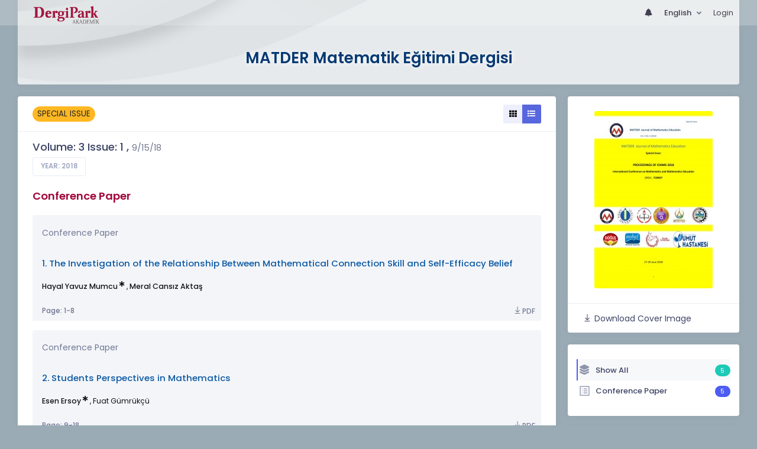

--- FILE ---
content_type: text/html; charset=UTF-8
request_url: https://dergipark.org.tr/en/pub/med/issue/40936
body_size: 10634
content:
<!DOCTYPE html>
<html lang="en">
<head prefix="og: https://ogp.me/ns#">
    <meta charset="UTF-8"/>
    <meta name="viewport" content="width=device-width, initial-scale=1.0, maximum-scale=1.0 shrink-to-fit=no">
    <meta http-equiv="X-UA-Compatible" content="IE=edge"/>

    <title>MATDER Matematik Eğitimi Dergisi &raquo;  Volume: 3 Issue: 1</title>
    <base href="/"/>
    <meta name="generator" content="uds"/>

            
                
    
                            
                                                                                                                                                
            <meta property="og:type" content="website"/>
            <meta property="fb:app_id" content="DergiPark"/>

                            <meta property="og:title"
                      content="Volume: 3 Issue: 1"/>
                <meta name="twitter:title"
                      content="Volume: 3 Issue: 1"/>
                <meta content="MATDER Matematik Eğitimi Dergisi | Volume: 3 Issue: 1" name="description">
            
            
            <meta property="og:image" itemprop="image" content="https://dergipark.org.tr/media/cache/journal_croped/dece/c65d/75be/589d74bf27af0.jpg"/>
            <meta property="og:image:type" content="image/png">
            <meta property="og:image:secure_url" itemprop="image" content="https://dergipark.org.tr/media/cache/journal_croped/dece/c65d/75be/589d74bf27af0.jpg"/>
            <meta property="twitter:image" itemprop="image" content="https://dergipark.org.tr/media/cache/journal_croped/dece/c65d/75be/589d74bf27af0.jpg"/>
            <meta property="twitter:image:secure_url" itemprop="image" content="https://dergipark.org.tr/media/cache/journal_croped/dece/c65d/75be/589d74bf27af0.jpg"/>
            <link itemprop="thumbnailUrl" href="https://dergipark.org.tr/media/cache/journal_croped/dece/c65d/75be/589d74bf27af0.jpg">
            <span itemprop="thumbnail" itemscope itemtype="http://schema.org/ImageObject">
            <link itemprop="url" href="https://dergipark.org.tr/media/cache/journal_croped/dece/c65d/75be/589d74bf27af0.jpg">
            </span>
            
                                <link rel="stylesheet" href="/zollu/css/katex/katex.min.css">
        <link rel="stylesheet" href="/zollu/css/pages/zollu-backend.css">
        <link rel="stylesheet" href="/zollu/keen/vendors/custom/fullcalendar/fullcalendar.bundle.css">
        <link rel="stylesheet" href="/zollu/keen/css/demo3/pages/custom/general/user/profile-v1.css">
        <link rel="stylesheet" href="/zollu/keen/vendors/global/vendors.bundle.css">
        <link rel="stylesheet" href="/zollu/keen/css/demo3/style.bundle.css">
        <link rel="stylesheet" href="/zollu/keen/css/demo3/pages/custom/general/blog/grid-v2.css">
        <link rel="stylesheet" href="/zollu/keen/css/demo3/pages/custom/general/blog/post.css">
        <link rel="stylesheet" href="/zollu/keen/css/demo3/pages/custom/general/blog/list.css">
        <link rel="stylesheet" href="/zollu/keen/vendors/custom/datatables/datatables.bundle.css">
        <link rel="stylesheet"
              href="/zollu/js/jbfileuploader/lib/jquery-file-upload/css/jquery.fileupload.css">
        <link rel="stylesheet"
              href="/zollu/js/jbfileuploader/lib/jquery-file-upload/css/jquery.fileupload-ui.css">
        <link rel="stylesheet" href="/zollu/js/jbfileuploader/css/jbfileupload.css">
        <link rel="stylesheet" href="/zollu/css/site.css">
        <link rel="stylesheet" href="/zollu/css/pages/home.css">
        <link rel="stylesheet" href="/zollu/css/select2/select2.min.css">
        <link rel="stylesheet" href="/zollu/css/select2/select2-bootstrap.min.css">
        <link rel="stylesheet" href="/zollu/css/pages/feedback.css">
        <link rel="stylesheet" href="/zollu/css/pages/picker/nano.min.css">
    
    <link rel="stylesheet" type="text/css" href="/zollu/css/pages/journal.css">

            <!--suppress CssUnusedSymbol -->
        <style type="text/css">
            body.journal, .journal .paint-background {
                background-color: #194E8B;
            }
        </style>
    
    <link rel="stylesheet" type="text/css" href="/zollu/css/pages/read_more.css">
    <link rel="stylesheet" type="text/css" href="/zollu/css/pages/fixed-publish-button.css">


        <link rel="shortcut icon" href="/favicon.ico" type="image/x-icon">
    <link rel="icon" href="/favicon.ico" type="image/x-icon">
    <link rel="dns-prefetch" href="https://www.google-analytics.com">
    <link rel="preconnect" href="https://www.google-analytics.com" crossorigin>
    <link rel="dns-prefetch" href="https://www.google.com">
    <link rel="preconnect" href="https://www.google.com" crossorigin>
    <link rel="dns-prefetch" href="https://www.google.com.tr">
    <link rel="preconnect" href="https://www.google.com.tr" crossorigin>
    <link rel="dns-prefetch" href="https://stats.g.doubleclick.net">
    <link rel="preconnect" href="https://stats.g.doubleclick.net" crossorigin>
    <link rel="dns-prefetch" href="https://fonts.googleapis.com">
    <link rel="preconnect" href="https://fonts.googleapis.com" crossorigin>
    <link rel="dns-prefetch" href="http://fonts.googleapis.com">
    <link rel="preconnect" href="http://fonts.googleapis.com" crossorigin>

    <script type="text/javascript">
        const current_language = 'en';

        function changeLocale(langCode) {
            window.location.href = $('#link-alternate-' + langCode).attr('href');
        }
    </script>

    <script type="text/javascript" src="/zollu/js/zollu_user_session_info.js"></script>

    <script type="text/javascript" src="/en/dp-feature-data.js"></script>

    <!-- Google Analytics -->
    <script async src="https://www.googletagmanager.com/gtag/js?id=G-694ZECXSSZ"></script>
    <script>
        window.dataLayer = window.dataLayer || [];

        function gtag() {
            dataLayer.push(arguments);
        }

        gtag('js', new Date());
        gtag('config', 'G-694ZECXSSZ');
        let dpUserCookie = getDpUserCookie();
        if (dpUserCookie !== undefined && dpUserCookie !== null && (userId = dpUserCookie.user_id) !== null) {
            gtag('set', {'user_id': userId});
        }
    </script>
</head>

    
<body class="kt-page--fixed kt-subheader--enabled kt-subheader--transparent zollu normalized journal not-active"
      id="journal_page">

            


    


<nav id="header"
     class="navbar fixed-top navbar-fixed-top navbar-expand-lg navbar-light scrolled navbar-expand">
        <div class="kt-header" style="width: 100%;padding: 8px 0;">
        <div class="kt-header__top" style="height: inherit;">
            <div class="kt-container" id="header-container">
                                <div id="powered-by">
                                                            <a class="navbar-brand" href="//dergipark.org.tr/en/">
                        <img src="/zollu/images/dergipark_header.png"
                             alt="DergiPark logo"/>
                    </a>
                </div>


                <a href="/en/user/notification"
                   class="no-notification hide d-none  notification--item-set "
                   id="mobile-notification-count-wrapper">
                    <i class="flaticon2-notification" id="mobile-notification-icon"></i>
                    <span class="kt-badge" id="mobile-notification-badge"></span>
                </a>

                <button class="navbar-toggler collapsed" type="button" data-toggle="collapse"
                        data-target="#navbarToggler"
                        aria-controls="navbarToggler" aria-expanded="false" aria-label="Toggle navigation">
                    <span>&nbsp;</span>
                    <span>&nbsp;</span>
                    <span>&nbsp;</span>
                </button>

                <div class="collapse navbar-collapse navbar-put-right "
                     id="navbarToggler">
                    
                    <div style="margin-left: auto;">
                        <ul class="navbar-nav ml-auto">
                                                            <li class="nav-item hide d-none  d-block "
                                    id="header-user-notification">
                                    <a id="user-notification-count" class="nav-link"
                                       href="/en/user/notification"><span
                                                class="flaticon2-notification"></span><label
                                                id="notification-count-aria-label"></label></a>
                                </li>
                                                                                        <li class="nav-item dropdown language_selector">
                                    <a class="nav-link dropdown-toggle" id="langDropDown" aria-haspopup="true"
                                       aria-expanded="false" data-toggle="dropdown" href="#" style="color: black">
                                        English                                        <span class="caret"></span></a>
                                    <div class="dropdown-menu rounded-0 dropdown-menu-right"
                                         aria-labelledby="langDropDown">
                                                                                                                                <a class="dropdown-item" href="/tr/pub/med/issue/40936">
                                                Turkish
                                            </a>
                                                                                                                                <a class="dropdown-item" href="/en/pub/med/issue/40936">
                                                English
                                            </a>
                                                                            </div>
                                </li>
                                                                                        <li class="nav-item dropdown hide d-none" id="header-user-box-user-menu">
                                    <a class="nav-link dropdown-toggle color-black" href="#" id="userDropDown"
                                       data-toggle="dropdown" aria-haspopup="false" aria-expanded="false">
                                        <span id="userDropDown-user-avatar"></span>
                                        <span id="userDropDown-user-name"></span>
                                        <span id="userDropDown-user-badge"></span>
                                    </a>
                                    <div class="dropdown-menu dropdown-menu-right rounded-0"
                                         aria-labelledby="userDropDown">
                                        <a class="dropdown-item color-dergipark d-none"
                                           href="//dergipark.org.tr/en/admin/panel"
                                           id="header-dashboard-item">
                                            <i class="icon-wrench symbol flaticon-grid-menu mr-1 mt-1 pr-1 color-dergipark"></i> Admin Panel
                                        </a>

                                        <a class="dropdown-item"
                                           href="//dergipark.org.tr/en/user/panel"
                                           id="header-user-panel-item">
                                            <i class="icon-wrench symbol flaticon-grid-menu mr-1 mt-1 pr-1"></i> User Panel
                                        </a>

                                        <a class="dropdown-item d-none"
                                           href="//dergipark.org.tr/en/user/publisher/panel"
                                           id="header-user-coordinator-panel-item">
                                            <i class="icon-wrench symbol flaticon-grid-menu mr-1 mt-1 pr-1"></i> Coordinator of Scientific Publishing Panel
                                        </a>

                                        <a class="dropdown-item"
                                           href="/en/journal/my">
                                            <i class="icon-docs symbol flaticon2-open-text-book mr-1 mt-1 pr-1"></i> My Journals
                                        </a>

                                        <a class="dropdown-item d-none"
                                           href="//dergipark.org.tr/en/user-project"
                                           id="header-user-project-item">
                                            <i class="icon-rocket symbol flaticon-folder-4 mr-1 mt-1 pr-1"></i> My Research
                                        </a>

                                        <a class="dropdown-item d-none" id="menu-follower-item"
                                           href="//dergipark.org.tr/en/user/user-followers">
                                            <i class="symbol flaticon2-speaker mr-1 mt-1 pr-1"></i> My Followers
                                        </a>

                                        <a class="dropdown-item" href="#" id="header-user-box-profile-link">
                                            <i class="icon-user symbol flaticon2-calendar-3 mr-1 mt-1 pr-1"></i> Profile
                                        </a>

                                        <div class="dropdown-divider"></div>

                                        <a class="dropdown-item" href="https://dergipark.org.tr/en/logout">
                                            <i class="icon-logout symbol flaticon2-lock mr-1 mt-1 pr-1"></i> Logout
                                        </a>
                                    </div>
                                </li>
                                <li class="nav-item hide d-none" id="header-user-box-guest-menu">
                                    <a class="nav-link color-black"
                                       href="https://dergipark.org.tr/en/login">Login</a>
                                </li>
                                                    </ul>
                                                    <script type="text/javascript">
                                function showUserBoxBlock(elemId) {
                                    document.getElementById(elemId).className =
                                        document.getElementById(elemId).className.replace(/d-none/, '');
                                    document.getElementById(elemId).className =
                                        document.getElementById(elemId).className.replace(/hide/, '');
                                }

                                if (isUserLoggedIn()) {

                                    // Substitute user data
                                    let userAvatar = getUserAvatar();

                                    document.getElementById('userDropDown-user-name').innerHTML = getUserFullNameFormatted();
                                    document.getElementById('header-user-box-profile-link').setAttribute('href', getUserProfileLink());

                                    // user dropdown alanındaki rozet kontrolü
                                    if (isApproved()) {
                                        document.getElementById('userDropDown-user-badge').innerHTML = "<img style='margin-top: -2px;' src='/zollu/images/dergipark-verified-badge.svg' width='20' height='20'/>";
                                    }

                                    if (userAvatar.length === 0) {
                                        userAvatar = '/zollu/images/default-avatar.png';
                                    }

                                    document.getElementById('userDropDown-user-avatar').innerHTML = '<img src="' + userAvatar + '" onerror="this.onerror=null;this.src=\'/zollu/images/default-avatar.png\';">';

                                    // User menu ready, it's show time!
                                    showUserBoxBlock('header-user-box-user-menu');
                                    showUserBoxBlock('header-user-notification');
                                    showUserBoxBlock('mobile-notification-count-wrapper');

                                    const userInfo = getUserInfo();
                                    if (canUseFollowerFeature(userInfo.username)) {
                                        document.getElementById('menu-follower-item').classList.remove("d-none");
                                        document.getElementById('header-user-project-item').classList.remove("d-none");
                                    }
                                    if (userInfo.is_admin == 1) {
                                        document.getElementById('header-dashboard-item').classList.remove("d-none");
                                    }
                                } else {
                                    // User is not logged in, display guest block right away!
                                    showUserBoxBlock('header-user-box-guest-menu');
                                }

                                var userDropDownElement = document.getElementById("userDropDown");
                                var userNavbar = document.getElementById("navbarToggler");
                                userDropDownElement.addEventListener('click', function () {
                                    if (!document.getElementById('header-user-box-user-menu').classList.contains('show')) {
                                        userNavbar.classList.add('sensitive-height');
                                    } else {
                                        userNavbar.classList.remove('sensitive-height');
                                    }
                                });
                                document.querySelector('[data-target="#navbarToggler"]').addEventListener('click', function () {
                                    if (document.getElementById('header-user-box-user-menu').classList.contains('show')) {
                                        userNavbar.classList.remove('sensitive-height');
                                    }
                                });
                            </script>
                                            </div>
                </div>
                            </div>
        </div>
    </div>
    </nav>        <div id="body-push-down">
            <div class="kt-content kt-grid__item kt-grid__item--fluid" id="kt_content">
        <div class="kt-container paint-background">
            <div class="kt-portlet j-title-portlet">
                <div class="row" aria-label="MATDER Matematik Eğitimi Dergisi">
                    <div class="col-lg-12" aria-hidden="true">
                        <div class="kt-heading kt-align-center" style="margin: 1.5rem 0 2.3rem;">
                                                        <a href="/en/pub/med">
                                <h1 id="journal-title">MATDER Matematik Eğitimi Dergisi</h1>
                            </a>
                        </div>
                    </div>
                </div>
            </div>

            <!-- <Content> -->
                <div class="row" data-sticky-container>
        <div class="col-lg-9 col-md-8">
            <div class="kt-portlet">
                                                    <div class="kt-portlet__head">
                            <div class="kt-portlet__head-label">
        <div class="kt-portlet__head-title">
                                        <span class="badge badge-pill badge-warning">Special Issue</span>
                                </div>
    </div>
    <div class="kt-portlet__head-toolbar">
        <div class="kt-portlet__head-wrapper">
            <div class="btn-group list-detail-button-group" role="group">
                <a class="btn btn-label-primary btn-icon btn-sm"
                   onclick="toggleArticleListingMode($(this), $(this).parent(), false);">
                    <i class="fa fa-th"></i>
                </a>
                <a class="btn btn-label-primary btn-icon btn-sm active"
                   onclick="toggleArticleListingMode($(this), $(this).parent(), true);">
                    <i class="fa fa-list"></i>
                </a>
            </div>
        </div>
    </div>

                    </div>
                                <div class="kt-portlet__body">
                    
                    
                    <div class="kt-blog-post__content" style="overflow-wrap: break-word !important;">
                            <div style="display:none;">
    </div>
<div id="dp-solidless-flash-container"></div>

    <div class="kt-widget-12">
        <div class="kt-widget-12__body">
            <div class="kt-widget-12__head">
                <div class="kt-widget-12__label">
                    <h3 class="kt-widget-12__title">
                        Volume: 3 Issue: 1
                                                    ,
                            <span class="text-design-label" style="font-size: 1.1rem;">
                                9/15/18
                            </span>
                                            </h3>
                    <span class="kt-widget-12__desc">
                        <a href="/en/pub/med/archive"
                           class="btn btn-default btn-sm btn-bold btn-upper kt-aside--right">
                            Year:
                                                            2018
                                                    </a>
                    </span>
                </div>
            </div>
        </div>
    </div>

    <div class="mode-list" id="articles-listing">
        

    <div class="article-type-section" data-article-type="Conference Paper">
        <h3 class="kt-blog-post__title kt-heading kt-heading--md kt-heading--medium dergipark">
            Conference Paper
        </h3>

        <div class="card-columns j-columns">
                                            
<div class="card j-card article-project-actions article-card article-card-block"
     data-id="452028">
    <div class="card-body">
        <div class="add-to-user-project-band" aria-label="Add To My Library" role="dialog"
     aria-modal="true">
               <span class="d-none article-project-actions add-item-block"
                     data-id="452028">
                                          <a href="javascript:" data-toggle="tooltip"
                                             title="Add To My Library"
                                             aria-label="Add To My Library"
                                             class="fetch-user-projects"
                                             data-href="/en/user/check/favorite/articles?articleId=452028"
                                             data-url="/en/user-project/list?articleId=452028">
                                            <i class="la la-star-o d-none library-star-o" style="color: #b1b1b1;"></i>
                                            <i class="la la-star d-none library-star" style="color: #fd8d00;"></i>
                                          </a>
                                        </span>
</div>
<div class="modal fade user-project-modal text-left " id="user_project_process_modal"
     tabindex="-1"
     role="dialog" aria-labelledby="exampleModalBackdropStatic" aria-hidden="true">
    <div class="modal-dialog modal-dialog-centered user-project-modal-dialog" role="document">
        <div class="modal-content user-project-modal-box">
            <div class="modal-header">
                <h5 class="modal-title"
                    id="user_project_process_modal_title">Add To My Library</h5>
                <button type="button" class="close" data-dismiss="modal" aria-label="Close">
                    <span aria-hidden="true">&times;</span></button>
            </div>
            <div class="modal-body p-0 m-0">
                <div class="kt-scroll" id="kt-scroll-area" data-scroll="true">
                    <div class="user-project-box" id="user_project_modal_content"></div>
                </div>
                <span class="custom-modal-title" id="modal-favorite-action">
                    <div class="modal-custom-padding" id="user_project_modal_favorite_content"></div>
                </span>
            </div>
            <div class="modal-footer d-flex justify-content-between">
                <span class="text-left modal-create-resarch d-none"><a href="/en/user-project/new"
                                                                       id="modal-create-project">Create Research</a></span>
                <button type="button" data-dismiss="modal" class="btn btn-outline-brand"
                        data-dismiss="modal">Close</button>
            </div>
        </div>
    </div>
</div>
        <p class="card-text article-type">
                            Conference Paper
                                        <div class="add-to-user-project-band" aria-label="Add To My Library" role="dialog"
     aria-modal="true">
               <span class="d-none article-project-actions add-item-block"
                     data-id="452028">
                                          <a href="javascript:" data-toggle="tooltip"
                                             title="Add To My Library"
                                             aria-label="Add To My Library"
                                             class="fetch-user-projects"
                                             data-href="/en/user/check/favorite/articles?articleId=452028"
                                             data-url="/en/user-project/list?articleId=452028">
                                            <i class="la la-star-o d-none library-star-o" style="color: #b1b1b1;"></i>
                                            <i class="la la-star d-none library-star" style="color: #fd8d00;"></i>
                                          </a>
                                        </span>
</div>
<div class="modal fade user-project-modal text-left " id="user_project_process_modal"
     tabindex="-1"
     role="dialog" aria-labelledby="exampleModalBackdropStatic" aria-hidden="true">
    <div class="modal-dialog modal-dialog-centered user-project-modal-dialog" role="document">
        <div class="modal-content user-project-modal-box">
            <div class="modal-header">
                <h5 class="modal-title"
                    id="user_project_process_modal_title">Add To My Library</h5>
                <button type="button" class="close" data-dismiss="modal" aria-label="Close">
                    <span aria-hidden="true">&times;</span></button>
            </div>
            <div class="modal-body p-0 m-0">
                <div class="kt-scroll" id="kt-scroll-area" data-scroll="true">
                    <div class="user-project-box" id="user_project_modal_content"></div>
                </div>
                <span class="custom-modal-title" id="modal-favorite-action">
                    <div class="modal-custom-padding" id="user_project_modal_favorite_content"></div>
                </span>
            </div>
            <div class="modal-footer d-flex justify-content-between">
                <span class="text-left modal-create-resarch d-none"><a href="/en/user-project/new"
                                                                       id="modal-create-project">Create Research</a></span>
                <button type="button" data-dismiss="modal" class="btn btn-outline-brand"
                        data-dismiss="modal">Close</button>
            </div>
        </div>
    </div>
</div>
                    </p>
                                    <a href="/en/pub/med/article/452028" class="card-title article-title">
            1.
                                        The Investigation of the Relationship Between Mathematical Connection Skill and Self-Efficacy Belief
                    </a>

                <p class="card-text article-author font-weight-normal">
                                                                                                    <a href="/en/pub/@hayalyavuzmumcu"
                           class="fw-500" data-toggle="tooltip"
                           title="Primary Author">
                            Hayal Yavuz Mumcu
                        </a>
                                                                        <span class="fa fa-star-of-life primary-author-icon"></span>
                                                    ,
                                                                                                        <a href="/en/pub/@maths61"
                           class="fw-500" >
                            Meral Cansız Aktaş
                        </a>
                                                                                
                                </p>
    </div>

        <div class="card-footer">
                            <h6 class="card-subtitle text-muted article-page-interval">
                Page: 1-8
            </h6>
                    
                    <div class="modal fade user-project-modal text-left " id="user_project_process_modal"
     tabindex="-1"
     role="dialog" aria-labelledby="exampleModalBackdropStatic" aria-hidden="true">
    <div class="modal-dialog modal-dialog-centered user-project-modal-dialog" role="document">
        <div class="modal-content user-project-modal-box">
            <div class="modal-header">
                <h5 class="modal-title"
                    id="user_project_process_modal_title">Add To My Library</h5>
                <button type="button" class="close" data-dismiss="modal" aria-label="Close">
                    <span aria-hidden="true">&times;</span></button>
            </div>
            <div class="modal-body p-0 m-0">
                <div class="kt-scroll" id="kt-scroll-area" data-scroll="true">
                    <div class="user-project-box" id="user_project_modal_content"></div>
                </div>
                <span class="custom-modal-title" id="modal-favorite-action">
                    <div class="modal-custom-padding" id="user_project_modal_favorite_content"></div>
                </span>
            </div>
            <div class="modal-footer d-flex justify-content-between">
                <span class="text-left modal-create-resarch d-none"><a href="/en/user-project/new"
                                                                       id="modal-create-project">Create Research</a></span>
                <button type="button" data-dismiss="modal" class="btn btn-outline-brand"
                        data-dismiss="modal">Close</button>
            </div>
        </div>
    </div>
</div>
        
                                                        <div >
                                                    <a href="/en/download/article-file/594314"
                               class="article-download article-page-interval">
                                <i class="la la-download article-download-icon"></i>PDF
                            </a>
                                            </div>
                                                                    </div>
</div>                                            
<div class="card j-card article-project-actions article-card "
     data-id="453945">
    <div class="card-body">
        <div class="add-to-user-project-band" aria-label="Add To My Library" role="dialog"
     aria-modal="true">
               <span class="d-none article-project-actions add-item-block"
                     data-id="453945">
                                          <a href="javascript:" data-toggle="tooltip"
                                             title="Add To My Library"
                                             aria-label="Add To My Library"
                                             class="fetch-user-projects"
                                             data-href="/en/user/check/favorite/articles?articleId=453945"
                                             data-url="/en/user-project/list?articleId=453945">
                                            <i class="la la-star-o d-none library-star-o" style="color: #b1b1b1;"></i>
                                            <i class="la la-star d-none library-star" style="color: #fd8d00;"></i>
                                          </a>
                                        </span>
</div>
<div class="modal fade user-project-modal text-left " id="user_project_process_modal"
     tabindex="-1"
     role="dialog" aria-labelledby="exampleModalBackdropStatic" aria-hidden="true">
    <div class="modal-dialog modal-dialog-centered user-project-modal-dialog" role="document">
        <div class="modal-content user-project-modal-box">
            <div class="modal-header">
                <h5 class="modal-title"
                    id="user_project_process_modal_title">Add To My Library</h5>
                <button type="button" class="close" data-dismiss="modal" aria-label="Close">
                    <span aria-hidden="true">&times;</span></button>
            </div>
            <div class="modal-body p-0 m-0">
                <div class="kt-scroll" id="kt-scroll-area" data-scroll="true">
                    <div class="user-project-box" id="user_project_modal_content"></div>
                </div>
                <span class="custom-modal-title" id="modal-favorite-action">
                    <div class="modal-custom-padding" id="user_project_modal_favorite_content"></div>
                </span>
            </div>
            <div class="modal-footer d-flex justify-content-between">
                <span class="text-left modal-create-resarch d-none"><a href="/en/user-project/new"
                                                                       id="modal-create-project">Create Research</a></span>
                <button type="button" data-dismiss="modal" class="btn btn-outline-brand"
                        data-dismiss="modal">Close</button>
            </div>
        </div>
    </div>
</div>
        <p class="card-text article-type">
                            Conference Paper
                                        <div class="add-to-user-project-band" aria-label="Add To My Library" role="dialog"
     aria-modal="true">
               <span class="d-none article-project-actions add-item-block"
                     data-id="453945">
                                          <a href="javascript:" data-toggle="tooltip"
                                             title="Add To My Library"
                                             aria-label="Add To My Library"
                                             class="fetch-user-projects"
                                             data-href="/en/user/check/favorite/articles?articleId=453945"
                                             data-url="/en/user-project/list?articleId=453945">
                                            <i class="la la-star-o d-none library-star-o" style="color: #b1b1b1;"></i>
                                            <i class="la la-star d-none library-star" style="color: #fd8d00;"></i>
                                          </a>
                                        </span>
</div>
<div class="modal fade user-project-modal text-left " id="user_project_process_modal"
     tabindex="-1"
     role="dialog" aria-labelledby="exampleModalBackdropStatic" aria-hidden="true">
    <div class="modal-dialog modal-dialog-centered user-project-modal-dialog" role="document">
        <div class="modal-content user-project-modal-box">
            <div class="modal-header">
                <h5 class="modal-title"
                    id="user_project_process_modal_title">Add To My Library</h5>
                <button type="button" class="close" data-dismiss="modal" aria-label="Close">
                    <span aria-hidden="true">&times;</span></button>
            </div>
            <div class="modal-body p-0 m-0">
                <div class="kt-scroll" id="kt-scroll-area" data-scroll="true">
                    <div class="user-project-box" id="user_project_modal_content"></div>
                </div>
                <span class="custom-modal-title" id="modal-favorite-action">
                    <div class="modal-custom-padding" id="user_project_modal_favorite_content"></div>
                </span>
            </div>
            <div class="modal-footer d-flex justify-content-between">
                <span class="text-left modal-create-resarch d-none"><a href="/en/user-project/new"
                                                                       id="modal-create-project">Create Research</a></span>
                <button type="button" data-dismiss="modal" class="btn btn-outline-brand"
                        data-dismiss="modal">Close</button>
            </div>
        </div>
    </div>
</div>
                    </p>
                                    <a href="/en/pub/med/article/453945" class="card-title article-title">
            2.
                                        Students Perspectives in Mathematics
                    </a>

                <p class="card-text article-author font-weight-normal">
                                                                                                    <a href="/en/pub/@esenersoy"
                           class="fw-500" data-toggle="tooltip"
                           title="Primary Author">
                            Esen Ersoy
                        </a>
                                                                        <span class="fa fa-star-of-life primary-author-icon"></span>
                                                    ,
                                                                                <span >
                        Fuat Gümrükçü
                    </span>
                                                            
                                </p>
    </div>

        <div class="card-footer">
                            <h6 class="card-subtitle text-muted article-page-interval">
                Page: 9-18
            </h6>
                    
                    <div class="modal fade user-project-modal text-left " id="user_project_process_modal"
     tabindex="-1"
     role="dialog" aria-labelledby="exampleModalBackdropStatic" aria-hidden="true">
    <div class="modal-dialog modal-dialog-centered user-project-modal-dialog" role="document">
        <div class="modal-content user-project-modal-box">
            <div class="modal-header">
                <h5 class="modal-title"
                    id="user_project_process_modal_title">Add To My Library</h5>
                <button type="button" class="close" data-dismiss="modal" aria-label="Close">
                    <span aria-hidden="true">&times;</span></button>
            </div>
            <div class="modal-body p-0 m-0">
                <div class="kt-scroll" id="kt-scroll-area" data-scroll="true">
                    <div class="user-project-box" id="user_project_modal_content"></div>
                </div>
                <span class="custom-modal-title" id="modal-favorite-action">
                    <div class="modal-custom-padding" id="user_project_modal_favorite_content"></div>
                </span>
            </div>
            <div class="modal-footer d-flex justify-content-between">
                <span class="text-left modal-create-resarch d-none"><a href="/en/user-project/new"
                                                                       id="modal-create-project">Create Research</a></span>
                <button type="button" data-dismiss="modal" class="btn btn-outline-brand"
                        data-dismiss="modal">Close</button>
            </div>
        </div>
    </div>
</div>
        
                                                        <div >
                                                    <a href="/en/download/article-file/594317"
                               class="article-download article-page-interval">
                                <i class="la la-download article-download-icon"></i>PDF
                            </a>
                                            </div>
                                                                    </div>
</div>                                            
<div class="card j-card article-project-actions article-card article-card-block"
     data-id="454724">
    <div class="card-body">
        <div class="add-to-user-project-band" aria-label="Add To My Library" role="dialog"
     aria-modal="true">
               <span class="d-none article-project-actions add-item-block"
                     data-id="454724">
                                          <a href="javascript:" data-toggle="tooltip"
                                             title="Add To My Library"
                                             aria-label="Add To My Library"
                                             class="fetch-user-projects"
                                             data-href="/en/user/check/favorite/articles?articleId=454724"
                                             data-url="/en/user-project/list?articleId=454724">
                                            <i class="la la-star-o d-none library-star-o" style="color: #b1b1b1;"></i>
                                            <i class="la la-star d-none library-star" style="color: #fd8d00;"></i>
                                          </a>
                                        </span>
</div>
<div class="modal fade user-project-modal text-left " id="user_project_process_modal"
     tabindex="-1"
     role="dialog" aria-labelledby="exampleModalBackdropStatic" aria-hidden="true">
    <div class="modal-dialog modal-dialog-centered user-project-modal-dialog" role="document">
        <div class="modal-content user-project-modal-box">
            <div class="modal-header">
                <h5 class="modal-title"
                    id="user_project_process_modal_title">Add To My Library</h5>
                <button type="button" class="close" data-dismiss="modal" aria-label="Close">
                    <span aria-hidden="true">&times;</span></button>
            </div>
            <div class="modal-body p-0 m-0">
                <div class="kt-scroll" id="kt-scroll-area" data-scroll="true">
                    <div class="user-project-box" id="user_project_modal_content"></div>
                </div>
                <span class="custom-modal-title" id="modal-favorite-action">
                    <div class="modal-custom-padding" id="user_project_modal_favorite_content"></div>
                </span>
            </div>
            <div class="modal-footer d-flex justify-content-between">
                <span class="text-left modal-create-resarch d-none"><a href="/en/user-project/new"
                                                                       id="modal-create-project">Create Research</a></span>
                <button type="button" data-dismiss="modal" class="btn btn-outline-brand"
                        data-dismiss="modal">Close</button>
            </div>
        </div>
    </div>
</div>
        <p class="card-text article-type">
                            Conference Paper
                                        <div class="add-to-user-project-band" aria-label="Add To My Library" role="dialog"
     aria-modal="true">
               <span class="d-none article-project-actions add-item-block"
                     data-id="454724">
                                          <a href="javascript:" data-toggle="tooltip"
                                             title="Add To My Library"
                                             aria-label="Add To My Library"
                                             class="fetch-user-projects"
                                             data-href="/en/user/check/favorite/articles?articleId=454724"
                                             data-url="/en/user-project/list?articleId=454724">
                                            <i class="la la-star-o d-none library-star-o" style="color: #b1b1b1;"></i>
                                            <i class="la la-star d-none library-star" style="color: #fd8d00;"></i>
                                          </a>
                                        </span>
</div>
<div class="modal fade user-project-modal text-left " id="user_project_process_modal"
     tabindex="-1"
     role="dialog" aria-labelledby="exampleModalBackdropStatic" aria-hidden="true">
    <div class="modal-dialog modal-dialog-centered user-project-modal-dialog" role="document">
        <div class="modal-content user-project-modal-box">
            <div class="modal-header">
                <h5 class="modal-title"
                    id="user_project_process_modal_title">Add To My Library</h5>
                <button type="button" class="close" data-dismiss="modal" aria-label="Close">
                    <span aria-hidden="true">&times;</span></button>
            </div>
            <div class="modal-body p-0 m-0">
                <div class="kt-scroll" id="kt-scroll-area" data-scroll="true">
                    <div class="user-project-box" id="user_project_modal_content"></div>
                </div>
                <span class="custom-modal-title" id="modal-favorite-action">
                    <div class="modal-custom-padding" id="user_project_modal_favorite_content"></div>
                </span>
            </div>
            <div class="modal-footer d-flex justify-content-between">
                <span class="text-left modal-create-resarch d-none"><a href="/en/user-project/new"
                                                                       id="modal-create-project">Create Research</a></span>
                <button type="button" data-dismiss="modal" class="btn btn-outline-brand"
                        data-dismiss="modal">Close</button>
            </div>
        </div>
    </div>
</div>
                    </p>
                                    <a href="/en/pub/med/article/454724" class="card-title article-title">
            3.
                                        Self-Evaluations of High School Students Regarding to Own Metacognitive Behaviours In Problem Solving
                    </a>

                <p class="card-text article-author font-weight-normal">
                                                                                                    <a href="/en/pub/@sabihakartalci"
                           class="fw-500" data-toggle="tooltip"
                           title="Primary Author">
                            Sebiha Kartalcı
                        </a>
                                                                        <span class="fa fa-star-of-life primary-author-icon"></span>
                                                    ,
                                                                                                        <a href="/en/pub/@handandemircioglu"
                           class="fw-500" >
                            Handan Demircioğlu
                        </a>
                                                                                
                                </p>
    </div>

        <div class="card-footer">
                            <h6 class="card-subtitle text-muted article-page-interval">
                Page: 19-31
            </h6>
                    
                    <div class="modal fade user-project-modal text-left " id="user_project_process_modal"
     tabindex="-1"
     role="dialog" aria-labelledby="exampleModalBackdropStatic" aria-hidden="true">
    <div class="modal-dialog modal-dialog-centered user-project-modal-dialog" role="document">
        <div class="modal-content user-project-modal-box">
            <div class="modal-header">
                <h5 class="modal-title"
                    id="user_project_process_modal_title">Add To My Library</h5>
                <button type="button" class="close" data-dismiss="modal" aria-label="Close">
                    <span aria-hidden="true">&times;</span></button>
            </div>
            <div class="modal-body p-0 m-0">
                <div class="kt-scroll" id="kt-scroll-area" data-scroll="true">
                    <div class="user-project-box" id="user_project_modal_content"></div>
                </div>
                <span class="custom-modal-title" id="modal-favorite-action">
                    <div class="modal-custom-padding" id="user_project_modal_favorite_content"></div>
                </span>
            </div>
            <div class="modal-footer d-flex justify-content-between">
                <span class="text-left modal-create-resarch d-none"><a href="/en/user-project/new"
                                                                       id="modal-create-project">Create Research</a></span>
                <button type="button" data-dismiss="modal" class="btn btn-outline-brand"
                        data-dismiss="modal">Close</button>
            </div>
        </div>
    </div>
</div>
        
                                                        <div >
                                                    <a href="/en/download/article-file/594318"
                               class="article-download article-page-interval">
                                <i class="la la-download article-download-icon"></i>PDF
                            </a>
                                            </div>
                                                                    </div>
</div>                                            
<div class="card j-card article-project-actions article-card "
     data-id="459273">
    <div class="card-body">
        <div class="add-to-user-project-band" aria-label="Add To My Library" role="dialog"
     aria-modal="true">
               <span class="d-none article-project-actions add-item-block"
                     data-id="459273">
                                          <a href="javascript:" data-toggle="tooltip"
                                             title="Add To My Library"
                                             aria-label="Add To My Library"
                                             class="fetch-user-projects"
                                             data-href="/en/user/check/favorite/articles?articleId=459273"
                                             data-url="/en/user-project/list?articleId=459273">
                                            <i class="la la-star-o d-none library-star-o" style="color: #b1b1b1;"></i>
                                            <i class="la la-star d-none library-star" style="color: #fd8d00;"></i>
                                          </a>
                                        </span>
</div>
<div class="modal fade user-project-modal text-left " id="user_project_process_modal"
     tabindex="-1"
     role="dialog" aria-labelledby="exampleModalBackdropStatic" aria-hidden="true">
    <div class="modal-dialog modal-dialog-centered user-project-modal-dialog" role="document">
        <div class="modal-content user-project-modal-box">
            <div class="modal-header">
                <h5 class="modal-title"
                    id="user_project_process_modal_title">Add To My Library</h5>
                <button type="button" class="close" data-dismiss="modal" aria-label="Close">
                    <span aria-hidden="true">&times;</span></button>
            </div>
            <div class="modal-body p-0 m-0">
                <div class="kt-scroll" id="kt-scroll-area" data-scroll="true">
                    <div class="user-project-box" id="user_project_modal_content"></div>
                </div>
                <span class="custom-modal-title" id="modal-favorite-action">
                    <div class="modal-custom-padding" id="user_project_modal_favorite_content"></div>
                </span>
            </div>
            <div class="modal-footer d-flex justify-content-between">
                <span class="text-left modal-create-resarch d-none"><a href="/en/user-project/new"
                                                                       id="modal-create-project">Create Research</a></span>
                <button type="button" data-dismiss="modal" class="btn btn-outline-brand"
                        data-dismiss="modal">Close</button>
            </div>
        </div>
    </div>
</div>
        <p class="card-text article-type">
                            Conference Paper
                                        <div class="add-to-user-project-band" aria-label="Add To My Library" role="dialog"
     aria-modal="true">
               <span class="d-none article-project-actions add-item-block"
                     data-id="459273">
                                          <a href="javascript:" data-toggle="tooltip"
                                             title="Add To My Library"
                                             aria-label="Add To My Library"
                                             class="fetch-user-projects"
                                             data-href="/en/user/check/favorite/articles?articleId=459273"
                                             data-url="/en/user-project/list?articleId=459273">
                                            <i class="la la-star-o d-none library-star-o" style="color: #b1b1b1;"></i>
                                            <i class="la la-star d-none library-star" style="color: #fd8d00;"></i>
                                          </a>
                                        </span>
</div>
<div class="modal fade user-project-modal text-left " id="user_project_process_modal"
     tabindex="-1"
     role="dialog" aria-labelledby="exampleModalBackdropStatic" aria-hidden="true">
    <div class="modal-dialog modal-dialog-centered user-project-modal-dialog" role="document">
        <div class="modal-content user-project-modal-box">
            <div class="modal-header">
                <h5 class="modal-title"
                    id="user_project_process_modal_title">Add To My Library</h5>
                <button type="button" class="close" data-dismiss="modal" aria-label="Close">
                    <span aria-hidden="true">&times;</span></button>
            </div>
            <div class="modal-body p-0 m-0">
                <div class="kt-scroll" id="kt-scroll-area" data-scroll="true">
                    <div class="user-project-box" id="user_project_modal_content"></div>
                </div>
                <span class="custom-modal-title" id="modal-favorite-action">
                    <div class="modal-custom-padding" id="user_project_modal_favorite_content"></div>
                </span>
            </div>
            <div class="modal-footer d-flex justify-content-between">
                <span class="text-left modal-create-resarch d-none"><a href="/en/user-project/new"
                                                                       id="modal-create-project">Create Research</a></span>
                <button type="button" data-dismiss="modal" class="btn btn-outline-brand"
                        data-dismiss="modal">Close</button>
            </div>
        </div>
    </div>
</div>
                    </p>
                                    <a href="/en/pub/med/article/459273" class="card-title article-title">
            4.
                                        Analysis of Define- and Drawing-Skills of Secondary School Students: Parallelogram Example
                    </a>

                <p class="card-text article-author font-weight-normal">
                                                                                                    <a href="/en/pub/@acbiber1"
                           class="fw-500" >
                            Abdullah Çağrı Biber
                        </a>
                                                                                        ,
                                                                                                        <a href="/en/pub/@atuna"
                           class="fw-500" >
                            Abdulkadir Tuna
                        </a>
                                                                                        ,
                                                                                <span >
                        Samet Korkmaz
                    </span>
                                                                    ,
                                                                                                        <a href="/en/pub/@feyza_fd"
                           class="fw-500" data-toggle="tooltip"
                           title="Primary Author">
                            Feyza Aliustaoğlu
                        </a>
                                                                        <span class="fa fa-star-of-life primary-author-icon"></span>
                                            
                                </p>
    </div>

        <div class="card-footer">
                            <h6 class="card-subtitle text-muted article-page-interval">
                Page: 32-40
            </h6>
                    
                    <div class="modal fade user-project-modal text-left " id="user_project_process_modal"
     tabindex="-1"
     role="dialog" aria-labelledby="exampleModalBackdropStatic" aria-hidden="true">
    <div class="modal-dialog modal-dialog-centered user-project-modal-dialog" role="document">
        <div class="modal-content user-project-modal-box">
            <div class="modal-header">
                <h5 class="modal-title"
                    id="user_project_process_modal_title">Add To My Library</h5>
                <button type="button" class="close" data-dismiss="modal" aria-label="Close">
                    <span aria-hidden="true">&times;</span></button>
            </div>
            <div class="modal-body p-0 m-0">
                <div class="kt-scroll" id="kt-scroll-area" data-scroll="true">
                    <div class="user-project-box" id="user_project_modal_content"></div>
                </div>
                <span class="custom-modal-title" id="modal-favorite-action">
                    <div class="modal-custom-padding" id="user_project_modal_favorite_content"></div>
                </span>
            </div>
            <div class="modal-footer d-flex justify-content-between">
                <span class="text-left modal-create-resarch d-none"><a href="/en/user-project/new"
                                                                       id="modal-create-project">Create Research</a></span>
                <button type="button" data-dismiss="modal" class="btn btn-outline-brand"
                        data-dismiss="modal">Close</button>
            </div>
        </div>
    </div>
</div>
        
                                                                                    <div >
                                                    <a href="/en/download/article-file/594322"
                               class="article-download article-page-interval">
                                <i class="la la-download article-download-icon"></i>PDF
                            </a>
                                            </div>
                                        </div>
</div>                                            
<div class="card j-card article-project-actions article-card "
     data-id="452403">
    <div class="card-body">
        <div class="add-to-user-project-band" aria-label="Add To My Library" role="dialog"
     aria-modal="true">
               <span class="d-none article-project-actions add-item-block"
                     data-id="452403">
                                          <a href="javascript:" data-toggle="tooltip"
                                             title="Add To My Library"
                                             aria-label="Add To My Library"
                                             class="fetch-user-projects"
                                             data-href="/en/user/check/favorite/articles?articleId=452403"
                                             data-url="/en/user-project/list?articleId=452403">
                                            <i class="la la-star-o d-none library-star-o" style="color: #b1b1b1;"></i>
                                            <i class="la la-star d-none library-star" style="color: #fd8d00;"></i>
                                          </a>
                                        </span>
</div>
<div class="modal fade user-project-modal text-left " id="user_project_process_modal"
     tabindex="-1"
     role="dialog" aria-labelledby="exampleModalBackdropStatic" aria-hidden="true">
    <div class="modal-dialog modal-dialog-centered user-project-modal-dialog" role="document">
        <div class="modal-content user-project-modal-box">
            <div class="modal-header">
                <h5 class="modal-title"
                    id="user_project_process_modal_title">Add To My Library</h5>
                <button type="button" class="close" data-dismiss="modal" aria-label="Close">
                    <span aria-hidden="true">&times;</span></button>
            </div>
            <div class="modal-body p-0 m-0">
                <div class="kt-scroll" id="kt-scroll-area" data-scroll="true">
                    <div class="user-project-box" id="user_project_modal_content"></div>
                </div>
                <span class="custom-modal-title" id="modal-favorite-action">
                    <div class="modal-custom-padding" id="user_project_modal_favorite_content"></div>
                </span>
            </div>
            <div class="modal-footer d-flex justify-content-between">
                <span class="text-left modal-create-resarch d-none"><a href="/en/user-project/new"
                                                                       id="modal-create-project">Create Research</a></span>
                <button type="button" data-dismiss="modal" class="btn btn-outline-brand"
                        data-dismiss="modal">Close</button>
            </div>
        </div>
    </div>
</div>
        <p class="card-text article-type">
                            Conference Paper
                                        <div class="add-to-user-project-band" aria-label="Add To My Library" role="dialog"
     aria-modal="true">
               <span class="d-none article-project-actions add-item-block"
                     data-id="452403">
                                          <a href="javascript:" data-toggle="tooltip"
                                             title="Add To My Library"
                                             aria-label="Add To My Library"
                                             class="fetch-user-projects"
                                             data-href="/en/user/check/favorite/articles?articleId=452403"
                                             data-url="/en/user-project/list?articleId=452403">
                                            <i class="la la-star-o d-none library-star-o" style="color: #b1b1b1;"></i>
                                            <i class="la la-star d-none library-star" style="color: #fd8d00;"></i>
                                          </a>
                                        </span>
</div>
<div class="modal fade user-project-modal text-left " id="user_project_process_modal"
     tabindex="-1"
     role="dialog" aria-labelledby="exampleModalBackdropStatic" aria-hidden="true">
    <div class="modal-dialog modal-dialog-centered user-project-modal-dialog" role="document">
        <div class="modal-content user-project-modal-box">
            <div class="modal-header">
                <h5 class="modal-title"
                    id="user_project_process_modal_title">Add To My Library</h5>
                <button type="button" class="close" data-dismiss="modal" aria-label="Close">
                    <span aria-hidden="true">&times;</span></button>
            </div>
            <div class="modal-body p-0 m-0">
                <div class="kt-scroll" id="kt-scroll-area" data-scroll="true">
                    <div class="user-project-box" id="user_project_modal_content"></div>
                </div>
                <span class="custom-modal-title" id="modal-favorite-action">
                    <div class="modal-custom-padding" id="user_project_modal_favorite_content"></div>
                </span>
            </div>
            <div class="modal-footer d-flex justify-content-between">
                <span class="text-left modal-create-resarch d-none"><a href="/en/user-project/new"
                                                                       id="modal-create-project">Create Research</a></span>
                <button type="button" data-dismiss="modal" class="btn btn-outline-brand"
                        data-dismiss="modal">Close</button>
            </div>
        </div>
    </div>
</div>
                    </p>
                                    <a href="/en/pub/med/article/452403" class="card-title article-title">
            5.
                                        The Investigation of Algorithmic Thinking Skills of 5th and 6th Graders at a Theoretical Dimension
                    </a>

                <p class="card-text article-author font-weight-normal">
                                                                                                    <a href="/en/pub/@hayalyavuzmumcu"
                           class="fw-500" data-toggle="tooltip"
                           title="Primary Author">
                            Hayal Yavuz Mumcu
                        </a>
                                                                        <span class="fa fa-star-of-life primary-author-icon"></span>
                                                    ,
                                                                                <span >
                        Suheda Yıldız
                    </span>
                                                            
                                </p>
    </div>

        <div class="card-footer">
                            <h6 class="card-subtitle text-muted article-page-interval">
                Page: 41-48
            </h6>
                    
                    <div class="modal fade user-project-modal text-left " id="user_project_process_modal"
     tabindex="-1"
     role="dialog" aria-labelledby="exampleModalBackdropStatic" aria-hidden="true">
    <div class="modal-dialog modal-dialog-centered user-project-modal-dialog" role="document">
        <div class="modal-content user-project-modal-box">
            <div class="modal-header">
                <h5 class="modal-title"
                    id="user_project_process_modal_title">Add To My Library</h5>
                <button type="button" class="close" data-dismiss="modal" aria-label="Close">
                    <span aria-hidden="true">&times;</span></button>
            </div>
            <div class="modal-body p-0 m-0">
                <div class="kt-scroll" id="kt-scroll-area" data-scroll="true">
                    <div class="user-project-box" id="user_project_modal_content"></div>
                </div>
                <span class="custom-modal-title" id="modal-favorite-action">
                    <div class="modal-custom-padding" id="user_project_modal_favorite_content"></div>
                </span>
            </div>
            <div class="modal-footer d-flex justify-content-between">
                <span class="text-left modal-create-resarch d-none"><a href="/en/user-project/new"
                                                                       id="modal-create-project">Create Research</a></span>
                <button type="button" data-dismiss="modal" class="btn btn-outline-brand"
                        data-dismiss="modal">Close</button>
            </div>
        </div>
    </div>
</div>
        
                                                                                    <div >
                                                    <a href="/en/download/article-file/594323"
                               class="article-download article-page-interval">
                                <i class="la la-download article-download-icon"></i>PDF
                            </a>
                                            </div>
                                        </div>
</div>                    </div>
    </div>
    </div>
                            </div>
                                    </div>
                                            </div>
        </div>

        <div class="col-lg-3 col-md-4 journal_panel_menu">
            
                                <div class="kt-portlet journal_right_portlet">
                <div class="kt-portlet__body">
                    <div class="kt-section">
                        <div class="kt-section__content kt-section__content--x-fit">
                            <ul class="kt-nav kt-nav--bold kt-nav--lg-space kt-nav--v4" role="tablist">
                                                                                                <img class="d-flex justify-content-center rounded mx-auto d-block" src="https://dergipark.org.tr/media/cache/issue_cover_filter/a679/4aa2/25cc/5c10aa66077a4.jpg">
                            </ul>
                        </div>
                    </div>
                </div>
                <div class="kt-portlet__foot has-section align-content-center d-inline foot-download-text">
                    <a class="download-text" href="https://dergipark.org.tr/media/cache/issue_cover_filter/a679/4aa2/25cc/5c10aa66077a4.jpg" download="MATDER Matematik Eğitimi Dergisi Issue Cover Image"><span
                                class="j-stat la la-download align-center"></span>
                        <span>Download Cover Image</span></a>
                </div>
            </div>
            
        <div class="kt-portlet journal_right_portlet">
        <div class="kt-portlet__body">
            <div class="kt-section">
                <div class="kt-section__content">
                    <ul class="kt-nav kt-nav--bold kt-nav--md-space kt-nav--v3" id="article-type-filter">
                        <li class="kt-nav__item">
                            <a href="javascript:void(0);" class="kt-nav__link active" data-filter="all"
                               onclick="filterArticlesByType('all')">
                                <span class="kt-nav__link-icon p-1">
                                    <i class="flaticon2-layers"></i>
                                </span>
                                <span class="kt-nav__link-text">Show All</span>
                                <span class="kt-nav__link-badge">
                                    <span class="kt-badge kt-badge--success kt-badge--inline kt-badge--pill kt-badge--rounded">
                                        5
                                    </span>
                                </span>
                            </a>
                        </li>
                                                    <li class="kt-nav__item">
                                <a href="javascript:void(0);" class="kt-nav__link" data-filter="Conference Paper"
                                   onclick="filterArticlesByType('Conference\u0020Paper')">
                                    <span class="kt-nav__link-icon p-1">
                                        <i class="flaticon2-list-2"></i>
                                    </span>
                                    <span class="kt-nav__link-text">Conference Paper</span>
                                    <span class="kt-nav__link-badge">
                                        <span class="kt-badge kt-badge--brand kt-badge--inline kt-badge--pill kt-badge--rounded">
                                            5
                                        </span>
                                    </span>
                                </a>
                            </li>
                                            </ul>
                </div>
            </div>
        </div>
    </div>

            <div class="kt-portlet journal_right_portlet" id="journal_right_menu_portlet">
            <div class="kt-portlet__body">
                <div class="kt-section">
                    <div class="kt-section__content kt-section__content--x-fit">
                        <ul class="kt-nav kt-nav--bold kt-nav--lg-space kt-nav--v4" role="tablist">
                            <li class="kt-nav__section kt-margin-t-0">
                                <span class="kt-nav__section-bullet kt-nav__section-bullet--dot"><span></span></span>
                                <span class="kt-nav__section-text">Issue Files</span>
                                <ul class="kt-nav__sub">
                                    
                                                                                                                        <li class="kt-nav__item">
            <a href="https://dergipark.org.tr/en/download/issue-file/15554" class="kt-nav__link">
            <span class="kt-nav__link-bullet kt-nav__link-bullet--line"><span></span></span>
            <span class="kt-nav__link-text">MATDER Journal of Mathematics Education Special Issue: PROCEEDINGS OF ICMME-2018</span>
            <span class="kt-nav__link-badge"><span
                        class="kt-badge kt-badge--dergipark kt-badge--inline kt-badge--rounded"><span
                            class="icon flaticon2-arrow-down"></span></span></span>
        </a>
    </li>

                                                                                                            </ul>
                            </li>
                        </ul>
                    </div>
                </div>
            </div>
            <div class="kt-portlet__foot has-section invisible" id="j-stats" style="padding-bottom: 0;">
            <span class="j-stat diplab d-none" data-toggle="tooltip" id="j-stat-view-block"
                  title="Articles Total View Count"><span class="la la-eye">&nbsp;</span><span
                        id="j-stat-article-view"></span></span>
                <span class="j-stat diplab d-none" data-toggle="tooltip" id="j-stat-download-block"
                      title="Articles Total Download Count"><span class="la la-download">&nbsp;</span><span
                            id="j-stat-article-download"></span></span>
                <span class="j-stat diplab d-none" data-toggle="tooltip" id="j-stat-favorite-block"
                      title="Articles Total Favorite Count"><span class="la la-star-o">&nbsp;</span><span
                            id="j-stat-article-favorite"></span></span>
                <span class="j-stat trdizin d-none" data-toggle="tooltip"
                      title="TR Dizin Citation Count"><span
                            class="fa fa-quote-right">&nbsp;</span><span
                            id="j-stat-trdizin-citation"></span></span>
            </div>
        </div>
        <div class="kt-portlet journal_right_portlet">
        <div class="kt-portlet__body">
            <div class="kt-section">
                <div class="kt-section__content kt-section__content--x-fit">
                    <ul class="kt-nav kt-nav--bold kt-nav--lg-space kt-nav--v4" role="tablist">
                        <li class="kt-nav__item">
                            <a class="kt-nav__link" href="/en/pub/med/archive">
                                <span class="kt-nav__link-bullet kt-nav__link-bullet--dot"><span></span></span>
                                <span class="kt-nav__link-text">Archive</span>
                            </a>
                        </li>

                                                    <ul class="kt-nav__sub">
                                                                                                        
                                    <li class="kt-nav__item ">
                                        <a class="kt-nav__link" href="/en/pub/med/issue/10435">
                                            <span class="kt-nav__link-bullet kt-nav__link-bullet--line">
                                                <span>

                                                </span>
                                            </span>
                                            <span class="kt-nav__link-text">
                        Volume: 1 Issue: 1
                                                                                                    , <span
                                                        class="text-design-label">6/1/14
                                                </span>
                                                                                         </span>
                                        </a>
                                    </li>
                                                                                                        
                                    <li class="kt-nav__item ">
                                        <a class="kt-nav__link" href="/en/pub/med/issue/10436">
                                            <span class="kt-nav__link-bullet kt-nav__link-bullet--line">
                                                <span>

                                                </span>
                                            </span>
                                            <span class="kt-nav__link-text">
                        Volume: 2 Issue: 1
                                                                                                    , <span
                                                        class="text-design-label">4/30/15
                                                </span>
                                                                                         </span>
                                        </a>
                                    </li>
                                                                                                        
                                    <li class="kt-nav__item active">
                                        <a class="kt-nav__link" href="/en/pub/med/issue/40936">
                                            <span class="kt-nav__link-bullet kt-nav__link-bullet--line">
                                                <span>

                                                </span>
                                            </span>
                                            <span class="kt-nav__link-text">
                        Volume: 3 Issue: 1
                                                                                                    , <span
                                                        class="text-design-label">9/15/18
                                                </span>
                                                                                         </span>
                                        </a>
                                    </li>
                                                                                                        
                                    <li class="kt-nav__item ">
                                        <a class="kt-nav__link" href="/en/pub/med/issue/41621">
                                            <span class="kt-nav__link-bullet kt-nav__link-bullet--line">
                                                <span>

                                                </span>
                                            </span>
                                            <span class="kt-nav__link-text">
                        Volume: 3 Issue: 2
                                                                                                    , <span
                                                        class="text-design-label">12/15/18
                                                </span>
                                                                                         </span>
                                        </a>
                                    </li>
                                                            </ul>
                                            </ul>
                </div>
            </div>
        </div>
    </div>

    <div id="fb-root"></div>
            <div class="kt-portlet journal_right_portlet">
            <div class="kt-portlet__body social-media-icon-box">
                <div class="kt-section">
                    <div class="social-media-tabs d-flex justify-content-md-between align-items-center flex-wrap">
    <div class="social-media-icon" data-href="https://developers.facebook.com/docs/plugins/" data-layout="button"><a
                href="https://www.facebook.com/sharer/sharer.php?u=https://dergipark.org.tr/en/pub/med/issue/40936" class="fb-xfbml-parse-ignore"
                target="_blank" aria-label="Share on Facebook"><span
                    class="fab fa-facebook-square fa-3x social-media-share social-media-icon-facebook"> </span></a>
    </div>
    <div class="social-media-icon">
        <a href="https://twitter.com/intent/tweet?text=MATDER Matematik Eğitimi Dergisi | Volume: 3 Issue: 1 &hashtags=DergiPark&url=https://dergipark.org.tr/en/pub/med/issue/40936%20%40DergiPark"
           rel="noopener" target="_blank" aria-label="Share on X">
           <span class="social-media-share">
                <svg xmlns="http://www.w3.org/2000/svg" width="36.6" height="35" shape-rendering="geometricPrecision"
                     text-rendering="geometricPrecision" image-rendering="optimizeQuality" fill-rule="evenodd"
                     clip-rule="evenodd">
                    <rect stroke="null" x="0.05" y="-0.3094" width="36.5" height="35.6188" id="svg_3" rx="5"></rect>
                    <path stroke="null" fill="#fff" fill-rule="nonzero"
                          d="m25.15793,6.4854l3.65675,0l-7.98876,9.33187l9.39801,12.69735l-7.35906,0l-5.76354,-7.70035l-6.59571,7.70035l-3.65878,0l8.54457,-9.98056l-9.01533,-12.04867l7.54533,0l5.20975,7.03925l6.02676,-7.03925l0.00001,0.00001zm-1.28371,19.79247l2.02681,0l-13.08007,-17.67263l-2.17462,0l13.22788,17.67263z"
                          id="svg_2"></path>
                </svg>
           </span>
        </a>
    </div>
    <div class="social-media-icon"><a href="https://www.linkedin.com/shareArticle?url=https://dergipark.org.tr/en/pub/med/issue/40936"
                                      target="_blank" aria-label="Share on Linkedin"> <span
                    class="fab fa-linkedin fa-3x social-media-share social-media-icon-linkedln"></span></a></div>
    <div class="social-media-icon"><a href="https://wa.me/?text=MATDER Matematik Eğitimi Dergisi | Volume: 3 Issue: 1 - https://dergipark.org.tr/en/pub/med/issue/40936" target="_blank"
                                      aria-label="Share on WhatsApp"> <span
                    class="fab fa-whatsapp-square fa-3x social-media-share social-media-icon-whatsapp"></span></a></div>
    <div class="social-media-icon"><a href="mailto:?subject=MATDER Matematik Eğitimi Dergisi | Volume: 3 Issue: 1&amp;body=https://dergipark.org.tr/en/pub/med/issue/40936"
                                      aria-label="Share on E-Mail"> <span
                    class="fa fa-envelope-square fa-3x social-media-share social-media-icon-mail"></span></a></div>
    <a href="javascript:" class="social-media-icon social-media-copy-link" data-html="true" data-toggle="tooltip"
       title="Copy"><span class="fa fa-copy social-media-share social-media-icon-copy"></span></a>
</div>
                </div>
            </div>
        </div>
        <div class="fixed-button-container position-right">
        
</div>


        </div>
    </div>
            <!-- </Content> -->

                    </div>
    </div>
    
    </div>
    


        
    <script src="https://ajax.googleapis.com/ajax/libs/webfont/1.6.16/webfont.js"></script>
    <script>
        WebFont.load({
            google: {
                "families": [
                    "Poppins:300,400,500,600,700"]
            },
            active: function () {
                sessionStorage.fonts = true;
            }
        });
    </script>
        <script src="/zollu/js/jquery.min.js"></script>
    <script src="/zollu/keen/vendors/global/vendors.bundle.js"></script>
    <script src="/zollu/keen/js/demo3/scripts.bundle.js"></script>
    <script src="/zollu/keen/vendors/custom/datatables/datatables.bundle.js"></script>
    <script src="/zollu/js/katex/katex.min.js"></script>
    <script src="/zollu/js/katex/auto-render.min.js"></script>
    <script src="/zollu/js/flashbag.js"></script>
    <script src="/zollu/js/navbar-top.js"></script>
    <script src="/zollu/bundles/fosjsrouting/js/router.js"></script>
    <script src="/zollu/bundles/jbfileuploader/lib/jquery-file-upload/js/vendor/jquery.ui.widget.js"></script>
    <script src="/zollu/js/jbfileuploader/lib/jquery-file-upload/js/jquery.iframe-transport.js"></script>
    <script src="/zollu/js/jbfileuploader/lib/jquery-file-upload/js/jquery.fileupload.js"></script>
    <script src="/zollu/js/jbfileuploader/js/jbfileupload.js"></script>
    <script src="/zollu/js/jbfileuploader/lib/jcrop/js/jquery.Jcrop.js"></script>
    <script src="/zollu/js/jquery-ui.min.js"></script>
    <script src="/zollu/js/pages/zollu-backend.js"></script>
    <script src="/zollu/js/select2/select2.min.js"></script>
    <script src="/zollu/bundles/ojscore/js/select2_sortable.js"></script>
    <script src="/zollu/bundles/ojscore/js/remote_selection.js"></script>
    <script src="/zollu/bundles/ojscore/js/ucfirst.js"></script>
    <script src="/zollu/bundles/bazingajstranslation/js/translator.min.js"></script>
    <script src="/zollu/js/common.js"></script>
    <script src="/zollu/js/format-user-name.js"></script>
    <script src="/zollu/js/diplab.js"></script>
    <script src="/zollu/bundles/ojscore/js/alert_util.js"></script>
    <script src="/zollu/js/chartjs-plugin-labels.js"></script>
    <script src="/zollu/js/multiple_mail.js"></script>
    <script src="/zollu/bundles/ojscore/js/mask_platforms.js"></script>
    <script src="/zollu/js/confirmation.js"></script>
    <script src="/zollu/js/prevent-double-submit.js"></script>
    <script src="/en/pub/translations?locale=en"></script>
    <script src="/zollu/js/subject/subject_selector.js"></script>
    <script src="/zollu/js/pages/article/zollu_star.js"></script>
    <script src="/zollu/js/pages/picker/pickr.min.js"></script>
    <script src="/pub/js/routing?callback=fos.Router.setData&amp;lang=en"></script>

    <script type="text/javascript" src="/zollu/js/copy_clipboard.js"></script>

    <script type="text/x-mathjax-config">
        MathJax.Hub.Config({
            tex2jax: {
                 inlineMath: [['$','$'], ['\\(','\\)']],
                 ignoreClass: "no-latex",
                 processClass: "latex"
            },
            displayAlign: "center"
        });
    </script>
    <script type="text/javascript" src="/zollu/js/mathjax/MathJax.js?config=TeX-MML-AM_CHTML"></script>



    <script type="text/javascript">
        $(document).ready(function () {

            renderMathInElement(document.body);
        });
    </script>

    <script src="/zollu/js/read_more.js"></script>
    <script>
        $(function () {
            addReadMore();
            // Initialize tooltips for social media icons
            $('[data-toggle="tooltip"]').tooltip();
        });
    </script>
    <script type="text/javascript">
        function toggleArticleListingMode($btn, $btnGroup, isList) {
            if (isList) {
                $('#articles-listing').addClass('mode-list');
            } else {
                $('#articles-listing').removeClass('mode-list');
            }

            $btnGroup.find('.btn').removeClass('active');
            $btn.addClass('active');
        }

        function filterArticlesByType(typeName) {
            // Remove active class from all filter links
            $('#article-type-filter .kt-nav__link').removeClass('active');

            // Add active class to clicked filter
            $('#article-type-filter .kt-nav__link[data-filter="' + typeName + '"]').addClass('active');

            if (typeName === 'all') {
                // Show all article type sections
                $('.article-type-section').show();
            } else {
                // Hide all sections first
                $('.article-type-section').hide();

                // Show only the selected type
                $('.article-type-section[data-article-type="' + typeName + '"]').show();
            }

            // Scroll to articles listing
            $('html, body').animate({
                scrollTop: $('#articles-listing').offset().top - 100
            }, 500);
        }

        $(document).ready(function () {

            const $metaArticleDownload = $('#meta_stats_total_article_download');
            const $metaArticleView = $('#meta_stats_total_article_view');
            const $metaArticleFavorite = $('#meta_stats_total_article_favorite');

            const stats_download_raw = $metaArticleDownload.attr("content");
            const stats_view_raw = $metaArticleView.attr("content");
            const stats_favorite_raw = $metaArticleFavorite.attr("content");

            const stats_download = $metaArticleDownload.attr("abbr");
            const stats_view = $metaArticleView.attr("abbr");
            const stats_favorite = $metaArticleFavorite.attr("abbr");

            if (stats_view_raw > 0 || stats_download_raw > 0 || stats_favorite_raw > 0) {
                const $jStatArticleView = $('#j-stat-article-view');
                $jStatArticleView.html(stats_view);
                $jStatArticleView.parent().removeClass('d-none');

                const $jStatArticleDownload = $('#j-stat-article-download');
                $jStatArticleDownload.html(stats_download);
                $jStatArticleDownload.parent().removeClass('d-none');

                const $jStatArticleFavorite = $('#j-stat-article-favorite');
                $jStatArticleFavorite.html(stats_favorite);
                $jStatArticleFavorite.parent().removeClass('d-none');

                $('#j-stats').removeClass('invisible');

                const statViewBlock = $('#j-stat-view-block');
                statViewBlock.attr('title', statViewBlock.attr('title') + ': ' + stats_view_raw);
                const statDownloadBlock = $('#j-stat-download-block');
                statDownloadBlock.attr('title', statDownloadBlock.attr('title') + ': ' + stats_download_raw);
                const favoriteBlock = $('#j-stat-favorite-block');
                favoriteBlock.attr('title', favoriteBlock.attr('title') + ': ' + stats_favorite_raw);
            }

        });
    </script>
    <script src="/zollu/js/pages/publish_button_enhanced.js"></script>
    <script>
        $(document).ready(function () {
                    });
    </script>
    <script src="/zollu/js/pages/popup_publish_success.js"></script>
    <script>
        $(document).ready(function () {
            // Initialize with default configuration for issue publish success
            if (typeof initUrlParamSuccessMessage !== 'undefined') {
                initUrlParamSuccessMessage({
                    urlParam: 'publishSuccess',
                    titleTranslationKey: 'issue.published.successfully',
                    type: 'success',
                    options: {}
                });
            }
        });
    </script>
</body>

</html>


--- FILE ---
content_type: text/css
request_url: https://dergipark.org.tr/zollu/css/pages/journal.css
body_size: 4967
content:
.journal nav#header {
    padding: 0;
    background: rgba(255, 255, 255, .2);
    z-index: 1;
}

.journal #userDropDown {
    padding-left: 30px !important;
}

.journal #userDropDown #userDropDown-user-avatar {
    top: 5px;
}

.journal #userDropDown #userDropDown-user-avatar img {
    height: 24px;
    border-radius: 12px;
}

.journal #userDropDown-user-name,
.journal #langDropDown,
.journal #user-notification-count {
    font-size: 1rem;
    color: #404050 !important;
    font-weight: 500;
}

.journal #header .nav-link {
    color: #404050 !important;
    font-size: 1rem;
}

.journal #j-search-submit {
    z-index: 1;
}

.journal #body-push-down {
    margin-top: 0;
}

body.journal.not-active, .journal.not-active .paint-background {
    background-color: #9aabb5 !important;
}

.journal #journal-title {
    color: #063973;
    text-shadow: 1px 1px 10px #fff;
    font-weight: 600;
    padding-left: .5rem;
    padding-right: .5rem;
    font-size: 2rem;
    display: inline;
}

@media (max-width: 1024px) {
    .journal #journal-title {
        font-size: 2rem;
    }

    .journal #body-push-down {
        margin-top: 32px;
    }

    .journal .powered-by-img {
        display: block !important;
        left: 0 !important;
    }
}

@media (max-width: 500px) {
    .journal #journal-title {
        font-size: 1.5rem;
    }

    .journal #userDropDown-user-name {
        display: none !important;
    }
}

.journal #meta-block {
    display: flex;
    color: #3d4465;
    font-weight: 400;
    align-items: center;
    margin: 0 0 0 10px;
    padding-left: 15px;
    height: 100%;
}

.journal #meta-block .meta {

}

.journal #meta-block .meta .label {
    font-weight: 500;
}

.journal #meta-block .separator {
    margin: 0 10px;
}

.journal #search-form {
    margin: 10px 10px 10px 0;
}

.journal #search-form .input-group {
    border-color: rgba(61, 68, 101, 0.25);
    align-self: center;
    border-width: 2px !important;
    border-color: #e5e5e5 !important;
}

.journal #search-form button {
    width: 39px;
}

.journal #search-form button i {
    color: white;
    line-height: 0;
    font-size: 1.4rem;
    margin-left: -3px;
    margin-top: -3px;
}

@media (max-width: 1024px) {
    .journal #meta-block {
        padding-top: 20px;
        justify-content: center;
        padding-left: 0;
        margin-left: 10px;
        margin-right: 10px;
    }

    .journal #search-form {
        margin: 20px 10px 20px 10px;
    }

    .journal nav#header {
        background: white;
        position: fixed;
        width: 100%;
        padding: 0.3rem;
        border-bottom: 1px solid #e7e7e7;
    }
}

@media (max-width: 650px) {
    .journal #meta-block {
        flex-wrap: wrap;
    }

    .journal #meta-block .break {
        flex-basis: 100%;
        height: 0;
    }

    .journal #meta-block #meta-founded-dot {
        display: none;
    }
}

.journal .kt-portlet__body {
    padding-top: 15px;
}

.journal#journal_index .journal-card {
    min-width: 220px;
    margin: 60px auto 33px auto;
}

.journal#journal_page .journal-card,
.journal#article .journal-card {
    min-width: 100px;
    width: 120px;
    margin: 20px auto;
}

.journal#journal_index .journal-card .cover img {
    width: 200px;
    height: 300px;
    box-shadow: -3px 0 10px #d6dae4;
}

.journal .journal-card .cover:before {
    box-shadow: 3px 3px 10px #a9b2c5;
}

.journal .journal-card img {
    width: 100%;
    max-width: 200px;
    height: auto;
    box-shadow: -3px 0 10px #d6dae4;
}

.journal.not-active .journal-card img {
    filter: grayscale(100%) sepia(100%);
    opacity: .75;
}

.journal .kt-portlet__foot {
    display: flex;
    height: 50px;
    padding: 15px 25px;
    color: #3d4465;
    justify-content: space-between;
}

.journal .kt-portlet__foot a {
    color: #3d4465;
    font-weight: 500;
}

.journal .kt-portlet__foot a:only-child {
    margin-left: auto;
}

.journal .kt-portlet__foot a + a {
    margin-right: 15px;
}

.journal .kt-portlet__foot a:hover {
    color: #2739c1;
}

.journal .kt-portlet__foot .la {
    font-size: 1.25rem;
}

.journal #j-stats {
    justify-content: space-evenly;
    padding: 15px 0;
}

.journal #j-stats .j-stat {
    margin-right: 0;
}

.journal #j-indexes {
    margin-top: auto;
    opacity: .5;
    text-align: center;
}

.journal #j-indexes a {
    display: inline-block;
    padding: 10px;
}

.journal .kt-portlet__head-title {
    text-transform: uppercase;
}

.journal .scroll-wrapper {
    padding-top: 15px;
    padding-right: 5px;
}

.journal .scroll-wrapper .kt-scroll {
    font-size: 13px;
    line-height: 22px;
}

.journal .scroll-wrapper .kt-scroll.scroll-enabled {
    max-height: 400px;
    overflow: auto;
}

.journal .scroll-wrapper .kt-scroll.scroll-enabled .ps__rail-y {
    opacity: .6;
}

.journal .scroll-wrapper .kt-scroll .kt-portlet__content {
    padding-right: 15px;
    overflow-wrap: break-word;
}

.journal.not-active #j-find-out-more {
    background: #a2083d;
    color: #fff;
}

.journal.not-active #j-find-out-more .kt-portlet__head,
.journal.not-active #j-find-out-more .kt-portlet__head .kt-portlet__head-label .kt-portlet__head-icon,
.journal.not-active #j-find-out-more .kt-portlet__head .kt-portlet__head-label .kt-portlet__head-title,
.journal.not-active #j-find-out-more .kt-portlet__body {
    background: #a2083d;
    color: #fff;
}

.journal.not-active #j-find-out-more .kt-portlet__head {
    border-bottom-color: rgba(255, 255, 255, .25);
}

.journal.not-active #j-find-out-more ul {
    padding-left: 25px;
}

.journal.not-active #j-find-out-more ul li {
    padding-top: 25px;
}

.journal .kt-nav {
    padding: 0;
}

.journal .kt-nav .kt-nav__item > .kt-nav__link {
    display: -webkit-box;
    display: -ms-flexbox;
    display: flex;
    -webkit-box-flex: 1;
    -ms-flex-positive: 1;
    flex-grow: 1;
    -webkit-box-align: center;
    -ms-flex-align: center;
    align-items: center;
    padding: 0;
    cursor: pointer;
}

.journal .kt-nav .kt-nav__item:hover:not(.kt-nav__item--disabled):not(.kt-nav__item--sub) > .kt-nav__link {
    background-color: transparent;
}

.journal .accordion.accordion-light#j-issues .card .card-header .card-title {
    color: #0b58a2;
}

.journal .accordion.accordion-light#j-issues .card .card-header .card-title.collapsed {
    color: #0b58a2;
}

.journal .accordion.accordion-light#j-issues .card .card-body .kt-widget-18__desc {
    margin-right: 0;
}

.journal .kt-widget-18 .kt-widget-18__item .kt-widget-18__desc .kt-widget-18__title {
    font-size: 1.01rem;
}

.journal .kt-widget-18 .kt-widget-18__item {
    margin-bottom: 1.5rem;
    padding-left: 10px;
}

.journal #j-search-submit {
    background-color: #a2083d;
    border-color: #a2083d;
}

.journal .kt-badge.kt-badge--dot.kt-badge--primary {
    background-color: #a2083d;
}

.journal .j-articles-container .kt-portlet__head-label {
    -webkit-box-align: stretch;
    align-items: stretch;
}

.journal .kt-portlet__head-label .nav-link span {
    font-size: 1.2rem;
    text-transform: uppercase;
    color: #3d4465;
}

.journal #j-tabs-article-listing.nav-tabs.nav-tabs-line.nav-tabs-line-dergipark.nav.nav-tabs {
    margin: 0;
}

.journal .nav-tabs.nav-tabs-line.nav-tabs-line-dergipark.nav.nav-tabs .nav-link:hover,
.journal .nav-tabs.nav-tabs-line.nav-tabs-line-dergipark.nav.nav-tabs .nav-link.active,
.journal .nav-tabs.nav-tabs-line.nav-tabs-line-dergipark a.nav-link:hover,
.journal .nav-tabs.nav-tabs-line.nav-tabs-line-dergipark a.nav-link.active {
    border-bottom: 1px solid #a2083d;
}

.journal .card-columns.j-columns {
    display: flex;
    flex-wrap: wrap;
    flex-direction: row;
    -webkit-column-gap: 5px;
    -moz-column-gap: 5px;
    column-gap: 5px;
    margin-right: -1.25rem;
    width: 100%;
}

.journal .mode-list .card-columns.j-columns {
    margin-right: 0;
}

.journal .card-columns.j-columns .card {
    display: flex;
    flex-basis: 0;
    flex-direction: column;
    flex-grow: 1;
    flex-shrink: 0;
    flex-wrap: wrap;
    min-width: 30rem;
    border: none;
    background: #f3f5f9;
    margin-bottom: 1.25rem;
}

.journal #articles-listing-tabs.mode-list .card-columns.j-columns .card,
.journal #articles-listing.mode-list .card-columns.j-columns .card {
    flex-basis: auto;
    margin-right: 0;
}

.card-body.no-flex-card-body {
    flex: unset !important;
}

.card.j-card.board-card {
    margin-right: 1.25rem;
}

.card-body-bottom.card-body-bottom-accordion.card-body-bottom-detail {
    margin-top: auto;
    margin-bottom: auto !important;
}

a.download-text {
    font-weight: 400 !important;
}

@media (max-width: 500px) {
    .journal .card-columns.j-columns .card {
        min-width: 20rem;
    }

    .journal .card-columns.j-columns {
        display: block;
        flex-wrap: wrap;
        flex-direction: row;
        -webkit-column-gap: 0;
        -moz-column-gap: 0;
        column-gap: 0;
        margin-right: -1.25rem;
    }
}

@media (max-width: 767px) {
    .social-media-tabs {
        justify-content: space-around !important;
    }
}

@media (min-width: 768px) and (max-width: 797px) {
    .kt-portlet__foot.has-section.align-content-center.d-inline.foot-download-text {
        padding-left: 1.2rem !important;
    }
}

@media (min-width: 1024px) and (max-width: 1101px) {
    .kt-portlet__foot.has-section.align-content-center.d-inline.foot-download-text {
        padding-left: 1rem !important;
        font-size: 13px;
    }
}

@media (max-width: 350px) {
    .journal .card-columns.j-columns .card {
        min-width: 0 !important;
        width: 100% !important;
    }

    .journal #header .nav-link {
        padding-right: 0 !important;
    }
}

@media (max-width: 574px) {
    .journal .card-columns.j-columns {
        display: block;
        flex-wrap: wrap;
        flex-direction: row;
        -webkit-column-gap: 0;
        -moz-column-gap: 0;
        column-gap: 0;
        margin-right: -1.25rem;
    }
}

@media (max-width: 794px) {
    .journal .list-button-group {
        display: none !important;
        z-index: 0;
    }
}

@media (max-width: 1173px) {
    .journal .list-detail-button-group {
        display: none !important;
        z-index: 0;
    }
}

@media (min-width: 1174px) {
    .card.j-card.article-project-actions.article-card.article-card-block {
        margin-right: 1.25rem;
        min-width: 29rem !important;
    }
}

@media (min-width: 501px) {
    .journal .card-columns.j-columns .card {
        min-width: 30rem;
    }
}

.journal .card.j-card .card-body {
    display: flex;
    flex-direction: column;
    justify-content: space-between;
}

.journal .card.j-card .card-body-accordion {
    padding: 1.25rem;
    border-bottom: 3px solid #fff;
}

.journal .card.j-card .card-text.article-type {
    display: contents;
    position: relative;
    margin-bottom: 0;
    color: #737893;
}

.journal .card.j-card .card-text.article-type .article-add-to-project-actions {
    position: absolute;
    right: 10px;
    top: -10px;
}

.journal .card.j-card .card-text.article-type .fetch-user-projects {
    right: 0;
    top: 0;
    color: #b1b1b1;
    padding: 0 0 0 0;
}

.journal .card.j-card .card-text.article-type .latest-issue-article-rocket-icon {
    font-size: 1.5rem;
}

.journal .card.j-card .card-text.article-type .latest-issue-article-user-project {
    position: absolute;
    right: 0;
    top: 0;
    color: #b1b1b1;
    padding: 0 0 0 0;
    margin-right: 10px;
}

.journal .card.j-card .card-title.article-title {
    display: flex;
    padding-top: 1rem;
    margin-bottom: 0;
    font-weight: 500;
    font-size: 1.15rem;
}

.journal .card.j-card .card-text.article-author {
    margin-top: auto;
    padding-top: 1rem;
}

.journal .card.j-card .card-text.article-author,
.journal .card.j-card .card-text.article-author a {
    font-weight: 500;
    font-size: .95rem;
    color: #111;
}

.journal .card.j-card .card-text.article-author > a,
.journal .card.j-card .card-text.article-author > span {
    display: inline-block;
}

.journal .card.j-card .card-text.article-author > a > span.fa.fa-check-circle {
    opacity: .6;
}

.journal .card.j-card .card-footer {
    border: none;
    background: #f3f5f9;
}

.journal .card.j-card .article-page-interval {
    font-size: .85em;
    font-weight: 500;
}

.journal #j-find-out-more-menu .kt-nav__item:first-child .kt-nav__link {
    margin-top: -13px;
}

.journal .row .j-blockz {
    display: flex;
    flex-basis: 0;
    flex-direction: column;
    flex-grow: 1;
    flex-shrink: 0;
    flex-wrap: wrap;
    max-width: 100%;
}

.journal .j-block-head-off {
    visibility: hidden;
    margin-top: -50px;
}

.journal .j-title-portlet {
    background-color: transparent;
    background-image: url(/zollu/images/j-header-bg.png);
    background-size: cover;
    background-position: 0px -1097px;
    border-top-left-radius: 0;
    border-top-right-radius: 0;
    padding-top: 63px;
    position: relative;
}

.journal #powered-by {
    position: absolute;
    top: 7px;
    width: 99px;
    height: 77px;
    z-index: 1;
    padding-left: 10px;
}


.journal #publisher-name {
    display: inline-flex;
    overflow: hidden;
    white-space: nowrap;
}

.journal .no-wrap {
    white-space: nowrap;
}

@media (max-width: 1024px) {
    .journal .journal-portlet .kt-portlet--height-fluid {
        height: calc(100% - 10px);
    }
}

.journal .journal-portlet .kt-portlet__body {
    flex-grow: 1;
}

@media (max-width: 1024px) {
    #journal-portlets {
        padding-left: 10px;
    }

    #journal-portlets .journal-portlet {
        padding-left: 0;
    }

    .kt-portlet--min-height {
        min-height: 98%;
    }

    .col-bottom-space {
        padding-left: 0 !important;
    }

    .row-margin-space {
        margin: 0;
        margin-right: -10px !important;
    }
}

@media (max-width: 500px) {
    .journal span#userDropDown-user-name {
        display: none;
    }
}

.journal #search-form .input-group-append {
    z-index: 0;
}

.journal#journal_page #journal-cover-portlet .kt-portlet__foot,
.journal#article #journal-cover-portlet .kt-portlet__foot {
    padding: 15px;
    font-size: 1rem;
}

.journal#journal_page #journal-cover-portlet .kt-portlet__foot a,
.journal#article #journal-cover-portlet .kt-portlet__foot a {
    margin-left: inherit;
}

.journal#journal_page #journal-cover-portlet .kt-portlet__foot .kt-nav__link-icon,
.journal#article #journal-cover-portlet .kt-portlet__foot .kt-nav__link-icon {
    color: #c5cbe3;
    margin-right: 5px;
}

.journal #journal_right_menu_portlet .kt-portlet__body,
.journal .journal_right_portlet .kt-portlet__body {
    padding: 25px 15px;
}

.journal #journal_right_menu_portlet .kt-nav .kt-nav__item > .kt-nav__link .kt-nav__link-text,
.journal .journal_right_portlet .kt-nav .kt-nav__item > .kt-nav__link .kt-nav__link-text {
    color: #3d4465;
}

.journal#journal_page .kt-blog-post__content {
    line-height: 2rem;
}

.journal#journal_page .kt-blog-post__content {
    width: 100%;
    overflow: auto;
}

@media (max-width: 1025px) {
    #journal-cover-portlet {
        display: none;
    }
}

.journal .journal_panel_menu .kt-nav .kt-nav__item > .kt-nav__link {
    padding: .5rem 0;
    /*border-radius: 4px;*/
}

.journal .journal_panel_menu .kt-nav .kt-nav__item:hover > .kt-nav__link .kt-nav__link-text {
    color: #2739c1;
}

.journal .journal_panel_menu .kt-nav .kt-nav__item.active > .kt-nav__link,
.journal .journal_panel_menu .kt-nav .kt-nav__item.active > .kt-nav__link:hover {
    margin: 0 -15px;
    padding: .5rem 15px;
    background-color: rgba(77, 92, 242, 0.1);
}

.dergipark.kt-heading {
    color: #a2083d;
}

.journal#journal_page .j-columns .j-card .card-body .card-body-top {
    display: -webkit-box;
    display: -ms-flexbox;
    display: flex;
    -ms-flex-wrap: wrap;
    flex-wrap: wrap;
    -webkit-box-align: center;
    -ms-flex-align: center;
    align-items: center;
    -webkit-box-pack: justify;
    -ms-flex-pack: justify;
    justify-content: space-between;
    min-height: 127px;
}

.journal#journal_page .j-columns .j-card .card-body .card-body-top .card-media {
    margin-right: 1rem;
    border-radius: 50%;
    display: inline-flex;
}

@media (max-width: 400px) {
    .journal#journal_page .j-columns .j-card .card-body .card-body-top .card-media {
        width: 100%;
    }

    .journal#journal_page .j-columns .j-card .card-body .card-body-top .card-media img {
        margin: auto;
    }

    .journal#journal_page .j-columns .j-card .card-body .card-body-top .card-info-wrapper {
        text-align: center;
        margin-bottom: 1rem;
    }

    .journal#journal_page .board-account-span {
        justify-content: center;
    }

}

.journal#journal_page .j-columns .j-card .card-body .card-body-top .card-media img {
    display: -webkit-box;
    display: -ms-flexbox;
    display: flex;
    width: 100%;
    max-width: 100px;
    height: 100px;
    border-radius: 50%;
}

@media (max-width: 700px) {
    .journal#journal_page .j-columns .j-card .card-body .card-body-top .card-media img {
        max-width: 60px;
        height: 60px;
    }
}

.journal#journal_page .j-columns .j-card .card-body .card-body-top .card-media img.default-avatar {
    filter: grayscale(80%);
}

.journal#journal_page .j-columns .j-card .card-body .card-body-top .card-info-wrapper {
    display: -webkit-box;
    display: -ms-flexbox;
    display: flex;
    -webkit-box-align: center;
    -ms-flex-align: center;
    align-items: center;
    -ms-flex-wrap: wrap;
    flex-wrap: wrap;
    -webkit-box-flex: 1;
    -ms-flex: 1;
    flex: 1;
}

.journal#journal_page .j-columns .j-card .card-body .card-body-top .card-info-wrapper .card-info {
    display: -webkit-box;
    display: -ms-flexbox;
    display: flex;
    -webkit-box-orient: vertical;
    -webkit-box-direction: normal;
    -ms-flex-direction: column;
    flex-direction: column;
    margin-right: .5rem;
    -webkit-box-flex: 1;
    -ms-flex: 1;
    flex: 1;
    color: #898c9e;
}

.journal#journal_page .j-columns .j-card .card-body .card-body-top .card-info-wrapper .card-info .user-title {
    font-size: 1.2rem;
    font-weight: 600;
    color: #111;
    -webkit-transition: color .3s ease;
    transition: color .3s ease;
}

.journal#journal_page .j-columns .j-card .card-body .card-body-top .card-info-wrapper .card-info .user-title .icon {
    color: #898c9e;
    opacity: .7;
}

.journal#journal_page .j-columns .j-card .card-body .card-body-top .card-info-wrapper .card-info .user-subtitle {
    text-transform: uppercase;
    margin-top: -0.2rem;
    line-height: 1.5rem;
    margin-bottom: .75rem;
}

.journal#journal_page .j-columns .j-card .card-body .card-body-top .card-info-wrapper .card-info span a {
    color: #898c9e;
}

.journal#journal_page .j-columns .j-card .card-body .card-body-top .card-info-wrapper .card-info span .icon {
    padding: 0 8px 0 0;
    font-size: 1.2rem;
}

.journal#journal_page .j-columns .j-card .card-body .card-body-mid {
    font-size: 1rem;
    color: #9194a5;
    line-height: 1.5rem;
    font-style: italic;
    padding-bottom: 10px;
}

.journal#journal_page .j-columns .j-card .card-body .card-body-bottom {
    padding: 10px 1.25rem 10px 1.25rem;
    font-weight: 400;
    color: #898c9e;
    margin: 0 -1.25rem -1rem -1.25rem;
    font-size: 1rem;
    line-height: 1.5rem;
}

.journal#journal_page .card-body-bottom-accordion {
    padding: 10px 1.25rem 10px 1.25rem;
    font-weight: 400;
    color: #898c9e;
    font-size: 1rem;
    line-height: 1.5rem;
}

.accordion.accordion-light .card:last-child .card-body {
    padding: 1.25rem;
}

.journal#journal_page .orcid_logo {
    width: 20px;
    height: 20px;
    margin-top: -2px;
}

.journal#journal_page .media-acount-logo {
    width: 23px;
    height: auto;
    margin-top: -2px;
}

.journal#journal_page .country_wrapper {
    margin-right: 1.5rem
}

.journal#journal_page .rss_feed_item a {
    font-size: 1.1rem;
    font-weight: 500;
    color: #3d4465;
}

.journal#journal_page .accordion .card .card-header .card-title > i,
.journal#journal_page .accordion.accordion-light .card .card-header .card-title {
    color: #a2083d;
}

.journal#journal_page .accordion .card .card-header .card-title.collapsed > i,
.journal#journal_page .accordion.accordion-light .card .card-header .card-title.collapsed {
    color: #3d4465;
}


.journal#journal_page .accordion.accordion-light .card .card-body ul li a {
    font-weight: 500;
    font-size: 1.1rem;
}

.journal#journal_page .accordion.accordion-light .card-body .card-columns .j-columns .card .j-card .card-body {
    padding: 1.25rem;
    font-weight: 500;
    font-size: 1.1rem;
}

.journal#journal_page .kt-timeline {
    margin-left: 13px;
}

.journal#journal_page .kt-timeline .kt-timeline__item .kt-timeline__item-section .kt-timeline__item-datetime {
    color: #3a47c7;
    font-size: 1.1rem;
}

.journal#journal_page .kt-timeline .kt-timeline__item .kt-timeline__item-text {
    color: #3d4465;
    font-weight: 500;
}

.journal .kt-heading.kt-heading--lg.kt-blog-post__title {
    font-size: 1.75rem;
}

.journal .kt-blog-post__subtitle {
    margin-top: -1.25rem;
}

.journal#journal_page #journal_right_menu_portlet .kt-nav .kt-nav__section .kt-nav__section-text,
.journal .journal_right_portlet .kt-nav .kt-nav__section .kt-nav__section-text {
    font-size: 1rem;
}

.journal#journal_page #journal_right_menu_portlet .kt-nav .kt-nav__section > .kt-nav__section-bullet,
.journal .journal_right_portlet .kt-nav .kt-nav__section > .kt-nav__section-bullet {
    text-align: center;
    -webkit-box-flex: 0;
    -ms-flex: 0 0 10px;
    flex: 0 0 10px;
    margin-right: 10px;
}

.journal#journal_page #journal_right_menu_portlet .kt-nav .kt-nav__section > .kt-nav__section-bullet.kt-nav__section-bullet--dot > span,
.journal .journal_right_portlet .kt-nav .kt-nav__section > .kt-nav__section-bullet.kt-nav__section-bullet--dot > span {
    background-color: #2739c1;
    width: 4px;
    height: 4px;
    border-radius: 100%;
    vertical-align: middle;
    display: inline-block;
}

.journal#journal_page #journal_right_menu_portlet .kt-nav .kt-nav__section,
.journal .journal_right_portlet .kt-nav .kt-nav__section {
    padding: 7px 0 7px 3px;
}

.journal#journal_page #journal_right_menu_portlet .kt-nav .kt-nav__sub,
.journal .journal_right_portlet .kt-nav .kt-nav__sub {
    padding-left: 19px;
    margin-top: .5rem;
}

.journal#journal_page #journal_right_menu_portlet .kt-separator,
.journal .journal_right_portlet .kt-separator {
    margin-left: -15px;
    margin-right: -15px;
}

.journal#journal_page #j-stats.has-section {
    flex-wrap: wrap;
    padding-bottom: 80px;
    padding-top: 1rem;
}

.journal#journal_page #j-stats.has-section .kt-nav {
    display: flex;
    width: 100%;
    margin-bottom: 1rem;
}

.journal#journal_page #j-stats.has-section .kt-nav .kt-nav__section {
    padding: 7px 0 7px 17px;
    margin: 0;
}

.journal#article .article-title {
    font-size: 1.7rem;
    font-weight: 500;
    line-height: 2rem;
    padding: 0;
    margin: 1.75rem 0 0 0;
    color: #111;
}

.journal#article .article-subtitle {
    font-size: .95rem;
    opacity: .75;
    color: #3d4465;
}

.journal#article .article-authors {
    margin-top: auto;
    padding-top: 1.5rem;
}

.journal#article .article-authors,
.journal#article .article-authors a {
    font-weight: 500;
    font-size: .95rem;
    color: #3d4465;
}

.journal#article .article-authors > a,
.journal#article .article-authors > span {
    display: inline-block;
}

.journal#article .article-authors > a > span.fa.fa-check-circle {
    opacity: .6;
}

.journal#article .article-abstract p {
    line-height: 2rem;
}

.journal#article .data-section .kt-heading {
    margin-top: 3rem;
    margin-bottom: 1rem;
}

.journal#article .article-citations li {
    font-size: 1rem;
    margin-bottom: .5rem;
}

.journal#article .article-citations li > i {
    opacity: .25;
}

.journal#article .article-doi a {
    font-weight: 400;
    font-size: .95rem;
}

.journal#article .article-doi .kt-badge.kt-badge--dot {
    margin: 0 5px;
}

.journal#article .kt-portlet#article-main-portlet .kt-portlet__head .kt-portlet__head-label .kt-portlet__head-title {
    font-size: 1rem;
}

.kt-badge.kt-badge--dergipark {
    color: #fff;
    background-color: #a2083d;
}

.journal#article #article-toolbar {
    text-align: right;
    margin-right: -1rem;
}

.journal#article #article-toolbar .article-tool .icon-rocket {
    font-size: 1.6rem;
}

.journal#article .article-citations.data-section {
    word-break: break-all;
}

.journal#article td.article_cite_type {
    word-break: break-all;
    font-size: 87.5%;
}

.journal#article .btn.btn-sm.article-tool {
    padding: .5rem;
}

.journal#article .btn.btn-sm.article-tool.pdf i {
    font-size: 1.25rem;
    color: #ab1729;
}

.journal#article .btn.btn-sm.article-tool.jats {
    padding-top: 8px;
}

.journal#article .data-section > p {
    margin-left: .75rem;
}

.journal#article .cited_by_item .media-heading a {
    font-weight: 600;
    color: #3d4465;
    font-size: 1.3rem;
}

.journal#article .cited_by_item a {
    color: #3d4465;
}

.journal#article .rtl .article-abstract {
    direction: rtl;
    text-align: right;
}

.journal#article .rtl .article-abstract .kt-heading {
    direction: ltr;
    text-align: left;
}

@media (min-width: 1025px) {
    .journal .j-article-submission-dates-container .kt-portlet .kt-portlet__body {
        padding-top: 25px;
    }

    .journal #search-form .input-group {
        float: right;
        width: 85%;
        margin-bottom: 10px;
    }
}

.journal#journal_page .board-user-country {
    padding: .2rem;
}

.journal .j-article-submission-dates-container {
    color: #3d4465;
}

.journal .j-article-submission-dates-container .article-submission-date-heading {
    font-weight: 500;
    font-size: 1.1rem;
    padding-right: 10px;
}

.journal .j-article-submission-dates-container .article-submission-date-icon {
    font-size: 1.5rem;
    opacity: .5;
}

.journal .j-article-submission-dates-container .article-submission-date-block {
    padding-right: 10px;
}

.journal .journal_panel_menu .kt-portlet .kt-nav .kt-nav__sub .kt-nav__item.active .kt-nav__link {
    margin-left: -34px;
    padding-left: 34px;
}

.journal .article-card .card-footer {
    position: relative;
}

.journal .article-card .card-footer .article-download {
    position: absolute;
    top: 0;
    right: 10px;
    font-size: .85em;
    color: #767b95;
}

.journal .article-card .card-footer .article-download .article-download-icon {
    font-size: 1.2rem;
}

.journal#article .record_properties > tbody > tr > th {
    width: 200px;
}

.journal#article .article-authors a.is-user {
    color: #0b58a2;
}

.journal#journal_page .journal-index-listing .j-index-listing-logo-column {
    width: 120px;
}

.journal#journal_page .journal-index-listing .j-index-listing-logo-column .journal-index-logo {
    width: 100px;
    box-shadow: none;
    border: 2px solid #ebedf2;
    border-radius: 10px;
}

.journal#journal_page .journal-index-listing .j-index-listing-index-link {
    font-size: 1rem;
    font-weight: 200;
}

.journal .j-stat.trdizin .fa.fa-quote-right:before {
    font-size: .75rem;
}

.journal #journal_archive.accordion .card-title {
    justify-content: space-between;
}

.journal #journal_archive.accordion .card-title .former-journal-title {
    font-weight: 200;
    font-size: 1rem;
}

.journal#journal_index #dp-flash-container .alert-solid-danger {
    background: #a2083d;
}

.journal#journal_index #dp-flash-container .alert-solid-success {
    background: #058944;
}

.journal#journal_index #dp-flash-container .alert .alert-text {
    color: #fff;
}

.accordion.accordion-light-plus .card .card-header .card-title.collapsed:after {
    content: "\f2c2";
}

.accordion.accordion-light-plus .card .card-header .card-title:after {
    position: absolute;
    right: 1.25rem;
    font-family: "LineAwesome";
    text-decoration: inherit;
    text-rendering: optimizeLegibility;
    text-transform: none;
    -moz-osx-font-smoothing: grayscale;
    -webkit-font-smoothing: antialiased;
    font-smoothing: antialiased;
    content: "\f28e";
    font-size: 1.7rem;
    font-weight: bold;
    color: #4d5cf2;
}

.journal#journal_index .journal-index-img img {
    width: 100% !important;
    height: auto !important;
}

.journal .card.j-card .card-body .article-project-actions {
    position: absolute;
    right: 10px;
    top: 10px;
    font-size: 1.5rem;
}

--- FILE ---
content_type: text/css
request_url: https://dergipark.org.tr/zollu/css/pages/read_more.css
body_size: 47
content:
.add-read-more.show-less-content .second-section,
.add-read-more.show-less-content .read-less {
    display: none;
}

.add-read-more.show-more-content .read-more {
    display: none;
}

.add-read-more .read-more,
.add-read-more .read-less {
    font-weight: bold;
    margin-left: 2px;
    color: #a2083d;
    cursor: pointer;
}


--- FILE ---
content_type: text/css
request_url: https://dergipark.org.tr/zollu/css/pages/fixed-publish-button.css
body_size: 1244
content:
/* Fixed Button Container Styles */
.fixed-button-container {
    position: fixed;
    bottom: 20px;
    z-index: 1000;
    display: flex;
    flex-direction: column;
    gap: 10px;
    transition: all 0.3s ease;
}

/* Position variants - change class to switch position */
.fixed-button-container.position-right {
    right: 20px;
}

/* Enhanced Publish Button Styles */
.publish-button-wrapper {
    position: relative;
}

.btn-publish-enhanced {
    position: relative;
    padding: 14px 24px;
    font-size: 16px;
    font-weight: 600;
    box-shadow: 0 4px 15px rgba(0, 123, 255, 0.4);
    border: none;
    border-radius: 8px;
    transition: all 0.3s ease;
    display: flex;
    align-items: center;
    gap: 8px;
    min-width: 140px;
    justify-content: center;
}

.btn-publish-enhanced:hover {
    transform: translateY(-2px);
    box-shadow: 0 6px 20px rgba(0, 123, 255, 0.6);
}

.btn-publish-enhanced:active {
    transform: translateY(0);
}

.btn-publish-enhanced i {
    font-size: 18px;
}

/* Pulsing animation for first-time users */
.btn-publish-enhanced.first-time-notice {
    animation: pulse-glow 2s ease-in-out infinite;
}

@keyframes pulse-glow {
    0%, 100% {
        box-shadow: 0 4px 15px rgba(0, 123, 255, 0.4), 0 0 0 0 rgba(0, 123, 255, 0.7);
    }
    50% {
        box-shadow: 0 4px 15px rgba(0, 123, 255, 0.6), 0 0 0 10px rgba(0, 123, 255, 0);
    }
}

/* Badge indicator */
.publish-badge {
    position: absolute;
    top: -8px;
    right: -8px;
    background: #ff4757;
    color: white;
    border-radius: 50%;
    width: 24px;
    height: 24px;
    display: flex;
    align-items: center;
    justify-content: center;
    font-size: 14px;
    font-weight: bold;
    box-shadow: 0 2px 8px rgba(255, 71, 87, 0.5);
    animation: bounce-badge 2s ease-in-out infinite;
}

@keyframes bounce-badge {
    0%, 100% {
        transform: translateY(0);
    }
    50% {
        transform: translateY(-5px);
    }
}

/* Hint tooltip for first-time users */
.publish-button-hint {
    position: absolute;
    bottom: calc(100% + 15px);
    right: 0;
    background: linear-gradient(135deg, #667eea 0%, #764ba2 100%);
    color: white;
    padding: 12px 16px;
    border-radius: 8px;
    box-shadow: 0 4px 15px rgba(0, 0, 0, 0.2);
    min-width: 280px;
    max-width: 320px;
    font-size: 14px;
    line-height: 1.5;
    display: flex;
    align-items: flex-start;
    gap: 10px;
    animation: slideDownFadeIn 0.5s ease-out;
    z-index: 1001;
}

.publish-button-hint::after {
    content: '';
    position: absolute;
    bottom: -8px;
    right: 30px;
    width: 0;
    height: 0;
    border-left: 8px solid transparent;
    border-right: 8px solid transparent;
    border-top: 8px solid #764ba2;
}

.publish-button-hint i.fa-info-circle {
    font-size: 18px;
    margin-top: 2px;
    flex-shrink: 0;
}

.publish-button-hint span {
    flex: 1;
}

.btn-close-hint {
    background: rgba(255, 255, 255, 0.2);
    border: none;
    color: white;
    width: 24px;
    height: 24px;
    border-radius: 50%;
    display: flex;
    align-items: center;
    justify-content: center;
    cursor: pointer;
    padding: 0;
    flex-shrink: 0;
    transition: background 0.2s ease;
}

.btn-close-hint:hover {
    background: rgba(255, 255, 255, 0.3);
}

.btn-close-hint i {
    font-size: 12px;
}

@keyframes slideDownFadeIn {
    from {
        opacity: 0;
        transform: translateY(-10px);
    }
    to {
        opacity: 1;
        transform: translateY(0);
    }
}

/* Hide hint after dismissal */
.publish-button-hint.hidden {
    display: none;
}

/* Tooltip styling when shown automatically */
.tooltip.show {
    opacity: 1 !important;
}

.tooltip-inner {
    background-color: #333;
    color: #fff;
    padding: 10px 14px;
    font-size: 13px;
    max-width: 250px;
    text-align: left;
    border-radius: 6px;
    box-shadow: 0 4px 12px rgba(0, 0, 0, 0.3);
}

.tooltip.bs-tooltip-left .arrow::before {
    border-left-color: #333;
}

/* Keep tooltip visible longer for first-time users */
.btn-publish-enhanced.first-time-notice + .tooltip {
    animation: tooltipPulse 2s ease-in-out infinite;
}

@keyframes tooltipPulse {
    0%, 100% {
        opacity: 1;
    }
    50% {
        opacity: 0.9;
    }
}

/* Responsive adjustments */
@media (max-width: 768px) {
    .publish-button-hint {
        min-width: 240px;
        max-width: 280px;
        font-size: 13px;
        right: -20px;
    }

    .btn-publish-enhanced {
        padding: 12px 20px;
        font-size: 15px;
        min-width: 120px;
    }

    .tooltip-inner {
        max-width: 200px;
        font-size: 12px;
    }
}



--- FILE ---
content_type: application/javascript; charset=utf-8
request_url: https://dergipark.org.tr/zollu/js/read_more.js
body_size: 399
content:
function addReadMore() {
    var carLmt = 500;
    let readMore = Translator.trans('read.more');
    let readLess = Translator.trans('read.less');
    // Text to show when text is collapsed
    var readMoreTxt = " ... " + readMore;
    // Text to show when text is expanded
    var readLessTxt = " ... " + readLess;


    //Traverse all selectors with this class and manupulate HTML part to show Read More
    $(".add-read-more").each(function () {
        if ($(this).find(".first-section").length)
            return;

        var allText = $(this).text();
        $(this).addClass('show-less-content');
        if (allText.length > carLmt) {
            var firstSet = allText.substring(0, carLmt);
            var secdHalf = allText.substring(carLmt, allText.length);
            var strtoadd = firstSet + "<span class='second-section'>" + secdHalf + "</span><span class='read-more'>" + readMoreTxt + "</span><span class='read-less'>" + readLessTxt + "</span>";
            $(this).html(strtoadd);
        }
    });

    //Read More and Read Less Click Event binding
    $(document).on("click", ".read-more,.read-less", function () {
        $(this).closest(".add-read-more").toggleClass("show-less-content show-more-content");
    });
}

--- FILE ---
content_type: application/javascript; charset=utf-8
request_url: https://dergipark.org.tr/zollu/js/pages/popup_publish_success.js
body_size: 797
content:
/**
 * URL Parameter Success Message Module
 * Handles showing success/notification messages based on URL parameters
 */
(function () {
    'use strict';

    /**
     * Show success message based on URL parameter
     * @param {string} urlParam - The URL parameter name to check for (e.g., 'publishSuccess', 'updateSuccess')
     * @param {string} titleTranslationKey - Translation key for the message title
     * @param {string} type - Alert type: 'success', 'error', 'warning', 'info' (default: 'success')
     * @param {Object} options - Additional options for the alert (showCancelButton, confirmButtonText, etc.)
     */
    function showUrlParamSuccessMessage(urlParam, titleTranslationKey, type, options) {
        // Set defaults
        type = type || 'success';
        options = options || {};

        // Remove URL parameter if present, then show success message
        if (window.history && window.history.replaceState) {
            const url = new URL(window.location.href);
            if (url.searchParams.has(urlParam)) {
                url.searchParams.delete(urlParam);
                window.history.replaceState({}, document.title, url.pathname + url.search + url.hash);
            }
        }

        const alertConfig = {
            title: Translator.trans(titleTranslationKey),
            type: type,
            showCancelButton: options.showCancelButton !== undefined ? options.showCancelButton : false,
            confirmButtonText: options.confirmButtonText || Translator.trans('ok')
        };

        // Merge any additional options
        Object.assign(alertConfig, options);

        swal.fire(alertConfig);
    }

    /**
     * Initialize the module with default configuration
     * Can be called with custom parameters for different use cases
     */
    function init(config) {
        // Default configuration for article publish success
        const defaultConfig = {
            urlParam: 'publishSuccess',
            titleTranslationKey: 'article.published.successfully',
            type: 'success',
            options: {}
        };

        // Merge with provided config
        config = Object.assign({}, defaultConfig, config || {});

        // Check if URL parameter exists
        const url = new URL(window.location.href);
        if (url.searchParams.has(config.urlParam)) {
            showUrlParamSuccessMessage(
                config.urlParam,
                config.titleTranslationKey,
                config.type,
                config.options
            );
        }
    }

    // Export functions for external use
    window.showUrlParamSuccessMessage = showUrlParamSuccessMessage;
    window.initUrlParamSuccessMessage = init;
})();



--- FILE ---
content_type: application/javascript; charset=utf-8
request_url: https://dergipark.org.tr/zollu/js/mathjax/jax/input/MathML/config.js?V=2.7.5
body_size: 608
content:
/* -*- Mode: Javascript; indent-tabs-mode:nil; js-indent-level: 2 -*- */
/* vim: set ts=2 et sw=2 tw=80: */

/*************************************************************
 *
 *  MathJax/jax/input/MathML/config.js
 *
 *  Initializes the MathML InputJax (the main definition is in
 *  MathJax/jax/input/MathML/jax.js, which is loaded when needed).
 *
 *  ---------------------------------------------------------------------
 *  
 *  Copyright (c) 2009-2018 The MathJax Consortium
 * 
 *  Licensed under the Apache License, Version 2.0 (the "License");
 *  you may not use this file except in compliance with the License.
 *  You may obtain a copy of the License at
 * 
 *      http://www.apache.org/licenses/LICENSE-2.0
 * 
 *  Unless required by applicable law or agreed to in writing, software
 *  distributed under the License is distributed on an "AS IS" BASIS,
 *  WITHOUT WARRANTIES OR CONDITIONS OF ANY KIND, either express or implied.
 *  See the License for the specific language governing permissions and
 *  limitations under the License.
 */

MathJax.InputJax.MathML = MathJax.InputJax({
  id: "MathML",
  version: "2.7.5",
  directory: MathJax.InputJax.directory + "/MathML",
  extensionDir: MathJax.InputJax.extensionDir + "/MathML",
  entityDir: MathJax.InputJax.directory + "/MathML/entities",
  
  config: {
    useMathMLspacing: false         // false means use TeX spacing, true means MML spacing
  }
});
MathJax.InputJax.MathML.Register("math/mml");

MathJax.InputJax.MathML.loadComplete("config.js");


--- FILE ---
content_type: application/javascript; charset=utf-8
request_url: https://dergipark.org.tr/zollu/js/pages/publish_button_enhanced.js
body_size: 1188
content:
/**
 * Enhanced Publish Button Module
 * Handles first-time user notifications, tooltips, and hint display for publish button
 */
(function () {
    'use strict';

    // LocalStorage key for tracking if publish hint has been seen
    const publishHintKey = 'publish_button_hint_seen';

    /**
     * Initialize enhanced publish button functionality
     * @param {Object} config - Configuration object
     * @param {string} config.publishUrl - URL to navigate to when publish is confirmed
     * @param {string} config.confirmTitle - Translation key for confirmation title
     * @param {string} config.confirmMessage - HTML content for confirmation message
     * @param {string} config.confirmYes - Translation key for "Yes" button
     * @param {string} config.confirmCancel - Translation key for "Cancel" button
     * @param {string} config.hintMessage - Translation key for hint message
     * @param {number} config.hintAutoHideDelay - Delay in milliseconds before auto-hiding hint (default: 60000)
     * @param {number} config.tooltipShowDelay - Delay in milliseconds before showing tooltip (default: 1500)
     * @param {number} config.tooltipHideDelay - Delay in milliseconds before hiding tooltip (default: 8000)
     */
    function initPublishButtonEnhanced(config) {
        // Set defaults
        config = config || {};
        const hintAutoHideDelay = config.hintAutoHideDelay || 60000;
        const tooltipShowDelay = config.tooltipShowDelay || 1500;
        const tooltipHideDelay = config.tooltipHideDelay || 8000;

        const $publishBtn = $('#publish-btn');
        const $publishHint = $('#publish-button-hint');

        if ($publishBtn.length === 0) {
            return; // Button doesn't exist, exit early
        }

        // Initialize tooltip
        $publishBtn.tooltip({
            trigger: 'manual',
            placement: 'left'
        });

        // Show enhanced styling for first-time users
        // Add first-time notice class for pulsing animation
        $publishBtn.addClass('first-time-notice');

        // Show hint after a short delay
        setTimeout(function () {
            $publishHint.removeClass('hidden');
        }, 1000);

        // Show tooltip automatically for first-time users
        setTimeout(function () {
            $publishBtn.tooltip('show');

            // Keep tooltip visible for specified duration, then hide it
            setTimeout(function () {
                $publishBtn.tooltip('hide');
            }, tooltipHideDelay);
        }, tooltipShowDelay);

        // Auto-hide hint after specified delay if not dismissed
        setTimeout(function () {
            if (!$publishHint.hasClass('hidden')) {
                dismissPublishHint();
            }
        }, hintAutoHideDelay);

        // Publish button handler
        $publishBtn.on('click', function () {
            // Hide tooltip when clicked
            $publishBtn.tooltip('hide');

            // Mark hint as seen when button is clicked
            localStorage.setItem(publishHintKey, 'true');
            $publishBtn.removeClass('first-time-notice');

            swal.fire({
                title: config.confirmTitle || Translator.trans('confirm'),
                html: config.confirmMessage || '',
                type: "warning",
                showCancelButton: true,
                confirmButtonText: config.confirmYes || Translator.trans('yes'),
                cancelButtonText: config.confirmCancel || Translator.trans('cancel')
            }).then((result) => {
                if (result.value && config.publishUrl) {
                    window.location.href = config.publishUrl;
                }
            });
        });
    }

    /**
     * Function to dismiss the hint
     */
    function dismissPublishHint() {
        localStorage.setItem(publishHintKey, 'true');
        const $publishBtn = $('#publish-btn');
        const $publishHint = $('#publish-button-hint');

        $publishHint.addClass('hidden');
        $publishBtn.removeClass('first-time-notice');
        // Hide tooltip when hint is dismissed
        $publishBtn.tooltip('hide');
        // Change tooltip trigger to hover for future interactions
        $publishBtn.tooltip({
            trigger: 'hover',
            placement: 'left'
        });
    }

    // Export functions for external use
    window.initPublishButtonEnhanced = initPublishButtonEnhanced;
    window.dismissPublishHint = dismissPublishHint;
})();

